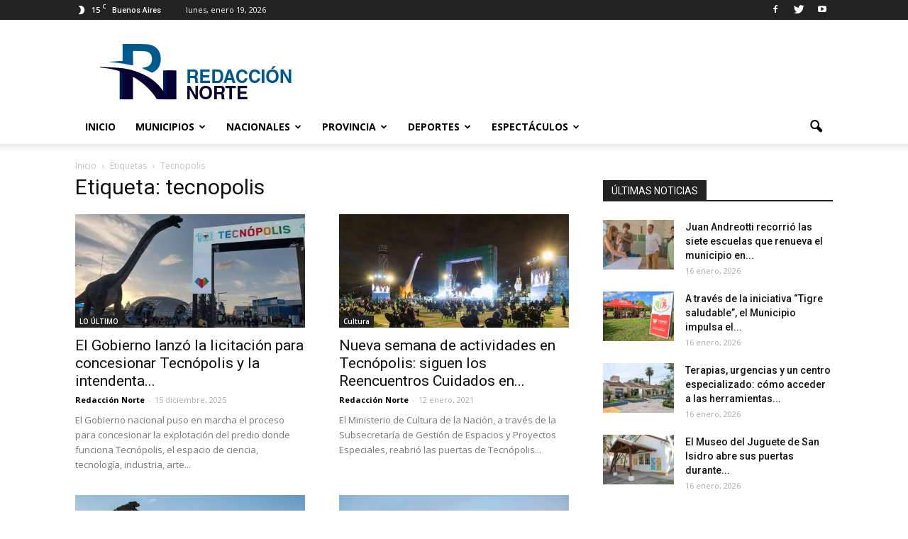

--- FILE ---
content_type: text/html; charset=UTF-8
request_url: https://www.redaccionnorte.com.ar/tag/tecnopolis/
body_size: 23852
content:
<!doctype html>
<!--[if IE 8]>    <html class="ie8" lang="en"> <![endif]-->
<!--[if IE 9]>    <html class="ie9" lang="en"> <![endif]-->
<html class="no-js" lang="en">
<head><style>img.lazy{min-height:1px}</style><link href="https://www.redaccionnorte.com.ar/wp-content/plugins/w3-total-cache/pub/js/lazyload.min.js" as="script">	
	
    <title>tecnopolis - Portal de Noticias de la Zona Norte</title>
	<meta name="google-site-verification" content="qESa6UieBFDmIrIt-I5p3B1khUfmB0vDb9tRJf31A6E" />
	<meta charset="UTF-8" />
    <meta name="viewport" content="width=device-width, initial-scale=1.0">
    <link rel="pingback" href="https://www.redaccionnorte.com.ar/xmlrpc.php" />
    
		<!-- All in One SEO 4.9.1.1 - aioseo.com -->
	<meta name="robots" content="max-image-preview:large" />
	<link rel="canonical" href="https://www.redaccionnorte.com.ar/tag/tecnopolis/" />
	<meta name="generator" content="All in One SEO (AIOSEO) 4.9.1.1" />
		<script type="application/ld+json" class="aioseo-schema">
			{"@context":"https:\/\/schema.org","@graph":[{"@type":"BreadcrumbList","@id":"https:\/\/www.redaccionnorte.com.ar\/tag\/tecnopolis\/#breadcrumblist","itemListElement":[{"@type":"ListItem","@id":"https:\/\/www.redaccionnorte.com.ar#listItem","position":1,"name":"Home","item":"https:\/\/www.redaccionnorte.com.ar","nextItem":{"@type":"ListItem","@id":"https:\/\/www.redaccionnorte.com.ar\/tag\/tecnopolis\/#listItem","name":"tecnopolis"}},{"@type":"ListItem","@id":"https:\/\/www.redaccionnorte.com.ar\/tag\/tecnopolis\/#listItem","position":2,"name":"tecnopolis","previousItem":{"@type":"ListItem","@id":"https:\/\/www.redaccionnorte.com.ar#listItem","name":"Home"}}]},{"@type":"CollectionPage","@id":"https:\/\/www.redaccionnorte.com.ar\/tag\/tecnopolis\/#collectionpage","url":"https:\/\/www.redaccionnorte.com.ar\/tag\/tecnopolis\/","name":"tecnopolis - Portal de Noticias de la Zona Norte","inLanguage":"es-AR","isPartOf":{"@id":"https:\/\/www.redaccionnorte.com.ar\/#website"},"breadcrumb":{"@id":"https:\/\/www.redaccionnorte.com.ar\/tag\/tecnopolis\/#breadcrumblist"}},{"@type":"Organization","@id":"https:\/\/www.redaccionnorte.com.ar\/#organization","name":"Portal de Noticias de la Zona Norte","description":"Todas las noticias de los municipios de la zona norte y oeste de la provincia de Buenos Aires.","url":"https:\/\/www.redaccionnorte.com.ar\/"},{"@type":"WebSite","@id":"https:\/\/www.redaccionnorte.com.ar\/#website","url":"https:\/\/www.redaccionnorte.com.ar\/","name":"Portal de Noticias de la Zona Norte","description":"Todas las noticias de los municipios de la zona norte y oeste de la provincia de Buenos Aires.","inLanguage":"es-AR","publisher":{"@id":"https:\/\/www.redaccionnorte.com.ar\/#organization"}}]}
		</script>
		<!-- All in One SEO -->

<link rel="icon" type="image/png" href="https://www.redaccionnorte.com.ar/wp-content/uploads/2017/08/favicon.png">
<!-- Open Graph Meta Tags generated by Blog2Social 872 - https://www.blog2social.com -->
<meta property="og:title" content="Portal de Noticias de la Zona Norte"/>
<meta property="og:description" content="Todas las noticias de los municipios de la zona norte y oeste de la provincia de Buenos Aires."/>
<meta property="og:url" content="/tag/tecnopolis/"/>
<meta property="og:image" content="https://www.redaccionnorte.com.ar/wp-content/uploads/2025/12/nota-4-2.webp"/>
<meta property="og:image:width" content="1068" />
<meta property="og:image:height" content="561" />
<meta property="og:image:type" content="image/webp" />
<meta property="og:type" content="article"/>
<meta property="og:article:published_time" content="2025-12-15 17:07:45"/>
<meta property="og:article:modified_time" content="2025-12-15 17:07:45"/>
<meta property="og:article:tag" content="gobierno"/>
<meta property="og:article:tag" content="licitacion"/>
<meta property="og:article:tag" content="tecnopolis"/>
<!-- Open Graph Meta Tags generated by Blog2Social 872 - https://www.blog2social.com -->

<!-- Twitter Card generated by Blog2Social 872 - https://www.blog2social.com -->
<meta name="twitter:card" content="summary">
<meta name="twitter:title" content="Portal de Noticias de la Zona Norte"/>
<meta name="twitter:description" content="Todas las noticias de los municipios de la zona norte y oeste de la provincia de Buenos Aires."/>
<meta name="twitter:image" content="https://www.redaccionnorte.com.ar/wp-content/uploads/2025/12/nota-4-2.webp"/>
<!-- Twitter Card generated by Blog2Social 872 - https://www.blog2social.com -->
<link rel='dns-prefetch' href='//fonts.googleapis.com' />
<link rel="alternate" type="application/rss+xml" title="Portal de Noticias de la Zona Norte &raquo; Feed" href="https://www.redaccionnorte.com.ar/feed/" />
<link rel="alternate" type="application/rss+xml" title="Portal de Noticias de la Zona Norte &raquo; RSS de los comentarios" href="https://www.redaccionnorte.com.ar/comments/feed/" />
<link rel="alternate" type="application/rss+xml" title="Portal de Noticias de la Zona Norte &raquo; tecnopolis RSS de la etiqueta" href="https://www.redaccionnorte.com.ar/tag/tecnopolis/feed/" />
<style id='wp-img-auto-sizes-contain-inline-css' type='text/css'>
img:is([sizes=auto i],[sizes^="auto," i]){contain-intrinsic-size:3000px 1500px}
/*# sourceURL=wp-img-auto-sizes-contain-inline-css */
</style>
<style id='wp-emoji-styles-inline-css' type='text/css'>

	img.wp-smiley, img.emoji {
		display: inline !important;
		border: none !important;
		box-shadow: none !important;
		height: 1em !important;
		width: 1em !important;
		margin: 0 0.07em !important;
		vertical-align: -0.1em !important;
		background: none !important;
		padding: 0 !important;
	}
/*# sourceURL=wp-emoji-styles-inline-css */
</style>
<style id='wp-block-library-inline-css' type='text/css'>
:root{--wp-block-synced-color:#7a00df;--wp-block-synced-color--rgb:122,0,223;--wp-bound-block-color:var(--wp-block-synced-color);--wp-editor-canvas-background:#ddd;--wp-admin-theme-color:#007cba;--wp-admin-theme-color--rgb:0,124,186;--wp-admin-theme-color-darker-10:#006ba1;--wp-admin-theme-color-darker-10--rgb:0,107,160.5;--wp-admin-theme-color-darker-20:#005a87;--wp-admin-theme-color-darker-20--rgb:0,90,135;--wp-admin-border-width-focus:2px}@media (min-resolution:192dpi){:root{--wp-admin-border-width-focus:1.5px}}.wp-element-button{cursor:pointer}:root .has-very-light-gray-background-color{background-color:#eee}:root .has-very-dark-gray-background-color{background-color:#313131}:root .has-very-light-gray-color{color:#eee}:root .has-very-dark-gray-color{color:#313131}:root .has-vivid-green-cyan-to-vivid-cyan-blue-gradient-background{background:linear-gradient(135deg,#00d084,#0693e3)}:root .has-purple-crush-gradient-background{background:linear-gradient(135deg,#34e2e4,#4721fb 50%,#ab1dfe)}:root .has-hazy-dawn-gradient-background{background:linear-gradient(135deg,#faaca8,#dad0ec)}:root .has-subdued-olive-gradient-background{background:linear-gradient(135deg,#fafae1,#67a671)}:root .has-atomic-cream-gradient-background{background:linear-gradient(135deg,#fdd79a,#004a59)}:root .has-nightshade-gradient-background{background:linear-gradient(135deg,#330968,#31cdcf)}:root .has-midnight-gradient-background{background:linear-gradient(135deg,#020381,#2874fc)}:root{--wp--preset--font-size--normal:16px;--wp--preset--font-size--huge:42px}.has-regular-font-size{font-size:1em}.has-larger-font-size{font-size:2.625em}.has-normal-font-size{font-size:var(--wp--preset--font-size--normal)}.has-huge-font-size{font-size:var(--wp--preset--font-size--huge)}.has-text-align-center{text-align:center}.has-text-align-left{text-align:left}.has-text-align-right{text-align:right}.has-fit-text{white-space:nowrap!important}#end-resizable-editor-section{display:none}.aligncenter{clear:both}.items-justified-left{justify-content:flex-start}.items-justified-center{justify-content:center}.items-justified-right{justify-content:flex-end}.items-justified-space-between{justify-content:space-between}.screen-reader-text{border:0;clip-path:inset(50%);height:1px;margin:-1px;overflow:hidden;padding:0;position:absolute;width:1px;word-wrap:normal!important}.screen-reader-text:focus{background-color:#ddd;clip-path:none;color:#444;display:block;font-size:1em;height:auto;left:5px;line-height:normal;padding:15px 23px 14px;text-decoration:none;top:5px;width:auto;z-index:100000}html :where(.has-border-color){border-style:solid}html :where([style*=border-top-color]){border-top-style:solid}html :where([style*=border-right-color]){border-right-style:solid}html :where([style*=border-bottom-color]){border-bottom-style:solid}html :where([style*=border-left-color]){border-left-style:solid}html :where([style*=border-width]){border-style:solid}html :where([style*=border-top-width]){border-top-style:solid}html :where([style*=border-right-width]){border-right-style:solid}html :where([style*=border-bottom-width]){border-bottom-style:solid}html :where([style*=border-left-width]){border-left-style:solid}html :where(img[class*=wp-image-]){height:auto;max-width:100%}:where(figure){margin:0 0 1em}html :where(.is-position-sticky){--wp-admin--admin-bar--position-offset:var(--wp-admin--admin-bar--height,0px)}@media screen and (max-width:600px){html :where(.is-position-sticky){--wp-admin--admin-bar--position-offset:0px}}

/*# sourceURL=wp-block-library-inline-css */
</style><style id='global-styles-inline-css' type='text/css'>
:root{--wp--preset--aspect-ratio--square: 1;--wp--preset--aspect-ratio--4-3: 4/3;--wp--preset--aspect-ratio--3-4: 3/4;--wp--preset--aspect-ratio--3-2: 3/2;--wp--preset--aspect-ratio--2-3: 2/3;--wp--preset--aspect-ratio--16-9: 16/9;--wp--preset--aspect-ratio--9-16: 9/16;--wp--preset--color--black: #000000;--wp--preset--color--cyan-bluish-gray: #abb8c3;--wp--preset--color--white: #ffffff;--wp--preset--color--pale-pink: #f78da7;--wp--preset--color--vivid-red: #cf2e2e;--wp--preset--color--luminous-vivid-orange: #ff6900;--wp--preset--color--luminous-vivid-amber: #fcb900;--wp--preset--color--light-green-cyan: #7bdcb5;--wp--preset--color--vivid-green-cyan: #00d084;--wp--preset--color--pale-cyan-blue: #8ed1fc;--wp--preset--color--vivid-cyan-blue: #0693e3;--wp--preset--color--vivid-purple: #9b51e0;--wp--preset--gradient--vivid-cyan-blue-to-vivid-purple: linear-gradient(135deg,rgb(6,147,227) 0%,rgb(155,81,224) 100%);--wp--preset--gradient--light-green-cyan-to-vivid-green-cyan: linear-gradient(135deg,rgb(122,220,180) 0%,rgb(0,208,130) 100%);--wp--preset--gradient--luminous-vivid-amber-to-luminous-vivid-orange: linear-gradient(135deg,rgb(252,185,0) 0%,rgb(255,105,0) 100%);--wp--preset--gradient--luminous-vivid-orange-to-vivid-red: linear-gradient(135deg,rgb(255,105,0) 0%,rgb(207,46,46) 100%);--wp--preset--gradient--very-light-gray-to-cyan-bluish-gray: linear-gradient(135deg,rgb(238,238,238) 0%,rgb(169,184,195) 100%);--wp--preset--gradient--cool-to-warm-spectrum: linear-gradient(135deg,rgb(74,234,220) 0%,rgb(151,120,209) 20%,rgb(207,42,186) 40%,rgb(238,44,130) 60%,rgb(251,105,98) 80%,rgb(254,248,76) 100%);--wp--preset--gradient--blush-light-purple: linear-gradient(135deg,rgb(255,206,236) 0%,rgb(152,150,240) 100%);--wp--preset--gradient--blush-bordeaux: linear-gradient(135deg,rgb(254,205,165) 0%,rgb(254,45,45) 50%,rgb(107,0,62) 100%);--wp--preset--gradient--luminous-dusk: linear-gradient(135deg,rgb(255,203,112) 0%,rgb(199,81,192) 50%,rgb(65,88,208) 100%);--wp--preset--gradient--pale-ocean: linear-gradient(135deg,rgb(255,245,203) 0%,rgb(182,227,212) 50%,rgb(51,167,181) 100%);--wp--preset--gradient--electric-grass: linear-gradient(135deg,rgb(202,248,128) 0%,rgb(113,206,126) 100%);--wp--preset--gradient--midnight: linear-gradient(135deg,rgb(2,3,129) 0%,rgb(40,116,252) 100%);--wp--preset--font-size--small: 13px;--wp--preset--font-size--medium: 20px;--wp--preset--font-size--large: 36px;--wp--preset--font-size--x-large: 42px;--wp--preset--spacing--20: 0.44rem;--wp--preset--spacing--30: 0.67rem;--wp--preset--spacing--40: 1rem;--wp--preset--spacing--50: 1.5rem;--wp--preset--spacing--60: 2.25rem;--wp--preset--spacing--70: 3.38rem;--wp--preset--spacing--80: 5.06rem;--wp--preset--shadow--natural: 6px 6px 9px rgba(0, 0, 0, 0.2);--wp--preset--shadow--deep: 12px 12px 50px rgba(0, 0, 0, 0.4);--wp--preset--shadow--sharp: 6px 6px 0px rgba(0, 0, 0, 0.2);--wp--preset--shadow--outlined: 6px 6px 0px -3px rgb(255, 255, 255), 6px 6px rgb(0, 0, 0);--wp--preset--shadow--crisp: 6px 6px 0px rgb(0, 0, 0);}:where(.is-layout-flex){gap: 0.5em;}:where(.is-layout-grid){gap: 0.5em;}body .is-layout-flex{display: flex;}.is-layout-flex{flex-wrap: wrap;align-items: center;}.is-layout-flex > :is(*, div){margin: 0;}body .is-layout-grid{display: grid;}.is-layout-grid > :is(*, div){margin: 0;}:where(.wp-block-columns.is-layout-flex){gap: 2em;}:where(.wp-block-columns.is-layout-grid){gap: 2em;}:where(.wp-block-post-template.is-layout-flex){gap: 1.25em;}:where(.wp-block-post-template.is-layout-grid){gap: 1.25em;}.has-black-color{color: var(--wp--preset--color--black) !important;}.has-cyan-bluish-gray-color{color: var(--wp--preset--color--cyan-bluish-gray) !important;}.has-white-color{color: var(--wp--preset--color--white) !important;}.has-pale-pink-color{color: var(--wp--preset--color--pale-pink) !important;}.has-vivid-red-color{color: var(--wp--preset--color--vivid-red) !important;}.has-luminous-vivid-orange-color{color: var(--wp--preset--color--luminous-vivid-orange) !important;}.has-luminous-vivid-amber-color{color: var(--wp--preset--color--luminous-vivid-amber) !important;}.has-light-green-cyan-color{color: var(--wp--preset--color--light-green-cyan) !important;}.has-vivid-green-cyan-color{color: var(--wp--preset--color--vivid-green-cyan) !important;}.has-pale-cyan-blue-color{color: var(--wp--preset--color--pale-cyan-blue) !important;}.has-vivid-cyan-blue-color{color: var(--wp--preset--color--vivid-cyan-blue) !important;}.has-vivid-purple-color{color: var(--wp--preset--color--vivid-purple) !important;}.has-black-background-color{background-color: var(--wp--preset--color--black) !important;}.has-cyan-bluish-gray-background-color{background-color: var(--wp--preset--color--cyan-bluish-gray) !important;}.has-white-background-color{background-color: var(--wp--preset--color--white) !important;}.has-pale-pink-background-color{background-color: var(--wp--preset--color--pale-pink) !important;}.has-vivid-red-background-color{background-color: var(--wp--preset--color--vivid-red) !important;}.has-luminous-vivid-orange-background-color{background-color: var(--wp--preset--color--luminous-vivid-orange) !important;}.has-luminous-vivid-amber-background-color{background-color: var(--wp--preset--color--luminous-vivid-amber) !important;}.has-light-green-cyan-background-color{background-color: var(--wp--preset--color--light-green-cyan) !important;}.has-vivid-green-cyan-background-color{background-color: var(--wp--preset--color--vivid-green-cyan) !important;}.has-pale-cyan-blue-background-color{background-color: var(--wp--preset--color--pale-cyan-blue) !important;}.has-vivid-cyan-blue-background-color{background-color: var(--wp--preset--color--vivid-cyan-blue) !important;}.has-vivid-purple-background-color{background-color: var(--wp--preset--color--vivid-purple) !important;}.has-black-border-color{border-color: var(--wp--preset--color--black) !important;}.has-cyan-bluish-gray-border-color{border-color: var(--wp--preset--color--cyan-bluish-gray) !important;}.has-white-border-color{border-color: var(--wp--preset--color--white) !important;}.has-pale-pink-border-color{border-color: var(--wp--preset--color--pale-pink) !important;}.has-vivid-red-border-color{border-color: var(--wp--preset--color--vivid-red) !important;}.has-luminous-vivid-orange-border-color{border-color: var(--wp--preset--color--luminous-vivid-orange) !important;}.has-luminous-vivid-amber-border-color{border-color: var(--wp--preset--color--luminous-vivid-amber) !important;}.has-light-green-cyan-border-color{border-color: var(--wp--preset--color--light-green-cyan) !important;}.has-vivid-green-cyan-border-color{border-color: var(--wp--preset--color--vivid-green-cyan) !important;}.has-pale-cyan-blue-border-color{border-color: var(--wp--preset--color--pale-cyan-blue) !important;}.has-vivid-cyan-blue-border-color{border-color: var(--wp--preset--color--vivid-cyan-blue) !important;}.has-vivid-purple-border-color{border-color: var(--wp--preset--color--vivid-purple) !important;}.has-vivid-cyan-blue-to-vivid-purple-gradient-background{background: var(--wp--preset--gradient--vivid-cyan-blue-to-vivid-purple) !important;}.has-light-green-cyan-to-vivid-green-cyan-gradient-background{background: var(--wp--preset--gradient--light-green-cyan-to-vivid-green-cyan) !important;}.has-luminous-vivid-amber-to-luminous-vivid-orange-gradient-background{background: var(--wp--preset--gradient--luminous-vivid-amber-to-luminous-vivid-orange) !important;}.has-luminous-vivid-orange-to-vivid-red-gradient-background{background: var(--wp--preset--gradient--luminous-vivid-orange-to-vivid-red) !important;}.has-very-light-gray-to-cyan-bluish-gray-gradient-background{background: var(--wp--preset--gradient--very-light-gray-to-cyan-bluish-gray) !important;}.has-cool-to-warm-spectrum-gradient-background{background: var(--wp--preset--gradient--cool-to-warm-spectrum) !important;}.has-blush-light-purple-gradient-background{background: var(--wp--preset--gradient--blush-light-purple) !important;}.has-blush-bordeaux-gradient-background{background: var(--wp--preset--gradient--blush-bordeaux) !important;}.has-luminous-dusk-gradient-background{background: var(--wp--preset--gradient--luminous-dusk) !important;}.has-pale-ocean-gradient-background{background: var(--wp--preset--gradient--pale-ocean) !important;}.has-electric-grass-gradient-background{background: var(--wp--preset--gradient--electric-grass) !important;}.has-midnight-gradient-background{background: var(--wp--preset--gradient--midnight) !important;}.has-small-font-size{font-size: var(--wp--preset--font-size--small) !important;}.has-medium-font-size{font-size: var(--wp--preset--font-size--medium) !important;}.has-large-font-size{font-size: var(--wp--preset--font-size--large) !important;}.has-x-large-font-size{font-size: var(--wp--preset--font-size--x-large) !important;}
/*# sourceURL=global-styles-inline-css */
</style>

<style id='classic-theme-styles-inline-css' type='text/css'>
/*! This file is auto-generated */
.wp-block-button__link{color:#fff;background-color:#32373c;border-radius:9999px;box-shadow:none;text-decoration:none;padding:calc(.667em + 2px) calc(1.333em + 2px);font-size:1.125em}.wp-block-file__button{background:#32373c;color:#fff;text-decoration:none}
/*# sourceURL=/wp-includes/css/classic-themes.min.css */
</style>
<link rel='stylesheet' id='page-visit-counter-pro-css' href='https://www.redaccionnorte.com.ar/wp-content/plugins/page-visit-counter/public/css/page-visit-counter-public.css?ver=6.0.3' type='text/css' media='all' />
<link rel='stylesheet' id='google_font_open_sans-css' href='https://fonts.googleapis.com/css?display=swap&family=Open+Sans%3A300italic%2C400italic%2C600italic%2C400%2C600%2C700&#038;ver=6.9' type='text/css' media='all' />
<link rel='stylesheet' id='google_font_roboto-css' href='https://fonts.googleapis.com/css?display=swap&family=Roboto%3A500%2C400italic%2C700%2C900%2C500italic%2C400%2C300&#038;ver=6.9' type='text/css' media='all' />
<link rel='stylesheet' id='js_composer_front-css' href='https://www.redaccionnorte.com.ar/wp-content/plugins/js_composer/assets/css/js_composer.min.css?ver=5.0.1' type='text/css' media='all' />
<link rel='stylesheet' id='td-theme-css' href='https://www.redaccionnorte.com.ar/wp-content/themes/Newspaper/style.css?ver=7.6' type='text/css' media='all' />
<script type="text/javascript" src="https://www.redaccionnorte.com.ar/wp-includes/js/jquery/jquery.min.js?ver=3.7.1" id="jquery-core-js"></script>
<script type="text/javascript" src="https://www.redaccionnorte.com.ar/wp-includes/js/jquery/jquery-migrate.min.js?ver=3.4.1" id="jquery-migrate-js"></script>
<script type="text/javascript" src="https://www.redaccionnorte.com.ar/wp-content/plugins/page-visit-counter/public/js/page-visit-counter-public.js?ver=6.0.3" id="page-visit-counter-pro-js"></script>
<link rel="https://api.w.org/" href="https://www.redaccionnorte.com.ar/wp-json/" /><link rel="alternate" title="JSON" type="application/json" href="https://www.redaccionnorte.com.ar/wp-json/wp/v2/tags/892" /><link rel="EditURI" type="application/rsd+xml" title="RSD" href="https://www.redaccionnorte.com.ar/xmlrpc.php?rsd" />
<meta name="generator" content="WordPress 6.9" />

		<!-- GA Google Analytics @ https://m0n.co/ga -->
		<script>
			(function(i,s,o,g,r,a,m){i['GoogleAnalyticsObject']=r;i[r]=i[r]||function(){
			(i[r].q=i[r].q||[]).push(arguments)},i[r].l=1*new Date();a=s.createElement(o),
			m=s.getElementsByTagName(o)[0];a.async=1;a.src=g;m.parentNode.insertBefore(a,m)
			})(window,document,'script','https://www.google-analytics.com/analytics.js','ga');
			ga('create', 'UA-162203761-1', 'auto');
			ga('set', 'forceSSL', true);
			ga('send', 'pageview');
		</script>

	<!--[if lt IE 9]><script src="https://html5shim.googlecode.com/svn/trunk/html5.js"></script><![endif]-->
    <meta name="generator" content="Powered by Visual Composer - drag and drop page builder for WordPress."/>
<!--[if lte IE 9]><link rel="stylesheet" type="text/css" href="https://www.redaccionnorte.com.ar/wp-content/plugins/js_composer/assets/css/vc_lte_ie9.min.css" media="screen"><![endif]-->
<!-- JS generated by theme -->

<script>
    
    

	    var tdBlocksArray = []; //here we store all the items for the current page

	    //td_block class - each ajax block uses a object of this class for requests
	    function tdBlock() {
		    this.id = '';
		    this.block_type = 1; //block type id (1-234 etc)
		    this.atts = '';
		    this.td_column_number = '';
		    this.td_current_page = 1; //
		    this.post_count = 0; //from wp
		    this.found_posts = 0; //from wp
		    this.max_num_pages = 0; //from wp
		    this.td_filter_value = ''; //current live filter value
		    this.is_ajax_running = false;
		    this.td_user_action = ''; // load more or infinite loader (used by the animation)
		    this.header_color = '';
		    this.ajax_pagination_infinite_stop = ''; //show load more at page x
	    }


        // td_js_generator - mini detector
        (function(){
            var htmlTag = document.getElementsByTagName("html")[0];

            if ( navigator.userAgent.indexOf("MSIE 10.0") > -1 ) {
                htmlTag.className += ' ie10';
            }

            if ( !!navigator.userAgent.match(/Trident.*rv\:11\./) ) {
                htmlTag.className += ' ie11';
            }

            if ( /(iPad|iPhone|iPod)/g.test(navigator.userAgent) ) {
                htmlTag.className += ' td-md-is-ios';
            }

            var user_agent = navigator.userAgent.toLowerCase();
            if ( user_agent.indexOf("android") > -1 ) {
                htmlTag.className += ' td-md-is-android';
            }

            if ( -1 !== navigator.userAgent.indexOf('Mac OS X')  ) {
                htmlTag.className += ' td-md-is-os-x';
            }

            if ( /chrom(e|ium)/.test(navigator.userAgent.toLowerCase()) ) {
               htmlTag.className += ' td-md-is-chrome';
            }

            if ( -1 !== navigator.userAgent.indexOf('Firefox') ) {
                htmlTag.className += ' td-md-is-firefox';
            }

            if ( -1 !== navigator.userAgent.indexOf('Safari') && -1 === navigator.userAgent.indexOf('Chrome') ) {
                htmlTag.className += ' td-md-is-safari';
            }

            if( -1 !== navigator.userAgent.indexOf('IEMobile') ){
                htmlTag.className += ' td-md-is-iemobile';
            }

        })();




        var tdLocalCache = {};

        ( function () {
            "use strict";

            tdLocalCache = {
                data: {},
                remove: function (resource_id) {
                    delete tdLocalCache.data[resource_id];
                },
                exist: function (resource_id) {
                    return tdLocalCache.data.hasOwnProperty(resource_id) && tdLocalCache.data[resource_id] !== null;
                },
                get: function (resource_id) {
                    return tdLocalCache.data[resource_id];
                },
                set: function (resource_id, cachedData) {
                    tdLocalCache.remove(resource_id);
                    tdLocalCache.data[resource_id] = cachedData;
                }
            };
        })();

    
    
var tds_login_sing_in_widget="show";
var td_viewport_interval_list=[{"limitBottom":767,"sidebarWidth":228},{"limitBottom":1018,"sidebarWidth":300},{"limitBottom":1140,"sidebarWidth":324}];
var td_animation_stack_effect="type0";
var tds_animation_stack=true;
var td_animation_stack_specific_selectors=".entry-thumb, img";
var td_animation_stack_general_selectors=".td-animation-stack img, .post img";
var td_ajax_url="https:\/\/www.redaccionnorte.com.ar\/wp-admin\/admin-ajax.php?td_theme_name=Newspaper&v=7.6";
var td_get_template_directory_uri="https:\/\/www.redaccionnorte.com.ar\/wp-content\/themes\/Newspaper";
var tds_snap_menu="smart_snap_always";
var tds_logo_on_sticky="show_header_logo";
var tds_header_style="";
var td_please_wait="Por favor espera...";
var td_email_user_pass_incorrect="Usuario o contrase\u00f1a incorrecta!";
var td_email_user_incorrect="Correo electr\u00f3nico o nombre de usuario incorrecto!";
var td_email_incorrect="Correo electr\u00f3nico incorrecto!";
var tds_more_articles_on_post_enable="show";
var tds_more_articles_on_post_time_to_wait="";
var tds_more_articles_on_post_pages_distance_from_top=0;
var tds_theme_color_site_wide="#4db2ec";
var tds_smart_sidebar="enabled";
var tdThemeName="Newspaper";
var td_magnific_popup_translation_tPrev="Anterior (tecla de flecha izquierda)";
var td_magnific_popup_translation_tNext="Siguiente (tecla de flecha derecha)";
var td_magnific_popup_translation_tCounter="%curr% de %total%";
var td_magnific_popup_translation_ajax_tError="El contenido de %url% no pudo cargarse.";
var td_magnific_popup_translation_image_tError="La imagen #%curr% no pudo cargarse.";
var td_ad_background_click_link="";
var td_ad_background_click_target="";
</script>


<!-- Header style compiled by theme -->

<style>
    
.block-title > span,
    .block-title > span > a,
    .block-title > a,
    .block-title > label,
    .widgettitle,
    .widgettitle:after,
    .td-trending-now-title,
    .td-trending-now-wrapper:hover .td-trending-now-title,
    .wpb_tabs li.ui-tabs-active a,
    .wpb_tabs li:hover a,
    .vc_tta-container .vc_tta-color-grey.vc_tta-tabs-position-top.vc_tta-style-classic .vc_tta-tabs-container .vc_tta-tab.vc_active > a,
    .vc_tta-container .vc_tta-color-grey.vc_tta-tabs-position-top.vc_tta-style-classic .vc_tta-tabs-container .vc_tta-tab:hover > a,
    .td-related-title .td-cur-simple-item,
    .woocommerce .product .products h2,
    .td-subcat-filter .td-subcat-dropdown:hover .td-subcat-more,
    .td-weather-information:before,
    .td-weather-week:before,
    .td_block_exchange .td-exchange-header:before {
        background-color: #222222;
    }

    .woocommerce div.product .woocommerce-tabs ul.tabs li.active {
    	background-color: #222222 !important;
    }

    .block-title,
    .td-related-title,
    .wpb_tabs .wpb_tabs_nav,
    .vc_tta-container .vc_tta-color-grey.vc_tta-tabs-position-top.vc_tta-style-classic .vc_tta-tabs-container,
    .woocommerce div.product .woocommerce-tabs ul.tabs:before {
        border-color: #222222;
    }
</style>

<!-- Global site tag (gtag.js) - Google Analytics -->
<script async src="https://www.googletagmanager.com/gtag/js?id=UA-109154460-1"></script>
<script>
  window.dataLayer = window.dataLayer || [];
  function gtag(){dataLayer.push(arguments);}
  gtag('js', new Date());

  gtag('config', 'UA-109154460-1');
</script>
		<style type="text/css" id="wp-custom-css">
			.td-post-views,
.top-header-menu,
.menu-td-demo-footer-menu-container,
.td-post-comments,
.td-more-articles-box.td-front-end-display-block,
.td-module-comments,
.author-box-wrap,
.menu-top-container{display:none !important}

/*
.td-trending-style2{padding-top: 6px !important;}

.td-next-prev-wrap a,
.td-next-prev-wrap a{ padding-top:9px}


.td-social-style-2 .td-icon-font{padding-top: 13px;} 

*/

.td-footer-bottom-full .td-container:before{ height:0px}

.td-footer-wrapper{    padding-top: 5px;}		</style>
		<noscript><style type="text/css"> .wpb_animate_when_almost_visible { opacity: 1; }</style></noscript>    <script data-ad-client="ca-pub-4703111253681729" async src="https://pagead2.googlesyndication.com/pagead/js/adsbygoogle.js"></script>
<link rel='stylesheet' id='awl-ms-slider-pro-min-css-css' href='https://www.redaccionnorte.com.ar/wp-content/plugins/media-slider/css/awl-ms-slider-pro.min.css?ver=6.9' type='text/css' media='all' />
<link rel='stylesheet' id='awl-ms-bootstrap-css-css' href='https://www.redaccionnorte.com.ar/wp-content/plugins/media-slider/css/bootstrap.css?ver=6.9' type='text/css' media='all' />
</head>

<body class="archive tag tag-tecnopolis tag-892 wp-theme-Newspaper wpb-js-composer js-comp-ver-5.0.1 vc_responsive td-animation-stack-type0 td-full-layout" itemscope="itemscope" itemtype="https://schema.org/WebPage">

        <div class="td-scroll-up"><i class="td-icon-menu-up"></i></div>
    
    <div class="td-menu-background"></div>
<div id="td-mobile-nav">
    <div class="td-mobile-container">
        <!-- mobile menu top section -->
        <div class="td-menu-socials-wrap">
            <!-- socials -->
            <div class="td-menu-socials">
                
        <span class="td-social-icon-wrap">
            <a target="_blank" href="https://www.facebook.com/redaccion.norte.1/" title="Facebook">
                <i class="td-icon-font td-icon-facebook"></i>
            </a>
        </span>
        <span class="td-social-icon-wrap">
            <a target="_blank" href="https://www.twitter.com/redaccionnorte" title="Twitter">
                <i class="td-icon-font td-icon-twitter"></i>
            </a>
        </span>
        <span class="td-social-icon-wrap">
            <a target="_blank" href="https://www.youtube.com/channel/UCb7dnP0sEoEBbHPOTzdczdQ?view_as=subscriber" title="Youtube">
                <i class="td-icon-font td-icon-youtube"></i>
            </a>
        </span>            </div>
            <!-- close button -->
            <div class="td-mobile-close">
                <a href="#"><i class="td-icon-close-mobile"></i></a>
            </div>
        </div>

        <!-- login section -->
                    <div class="td-menu-login-section">
                
    <div class="td-guest-wrap">
        <div class="td-menu-avatar"><div class="td-avatar-container"><img alt='' src="data:image/svg+xml,%3Csvg%20xmlns='http://www.w3.org/2000/svg'%20viewBox='0%200%2080%2080'%3E%3C/svg%3E" data-src='https://secure.gravatar.com/avatar/?s=80&#038;d=mm&#038;r=g' data-srcset='https://secure.gravatar.com/avatar/?s=160&#038;d=mm&#038;r=g 2x' class='avatar avatar-80 photo avatar-default lazy' height='80' width='80' decoding='async'/></div></div>
        <div class="td-menu-login"><a id="login-link-mob">Sign in</a></div>
    </div>
            </div>
        
        <!-- menu section -->
        <div class="td-mobile-content">
            <div class="menu-td-demo-header-menu-container"><ul id="menu-td-demo-header-menu" class="td-mobile-main-menu"><li id="menu-item-7542" class="menu-item menu-item-type-custom menu-item-object-custom menu-item-home menu-item-first menu-item-7542"><a href="https://www.redaccionnorte.com.ar">Inicio</a></li>
<li id="menu-item-371" class="menu-item menu-item-type-custom menu-item-object-custom menu-item-has-children menu-item-371"><a href="#">Municipios<i class="td-icon-menu-right td-element-after"></i></a>
<ul class="sub-menu">
	<li id="menu-item-0" class="menu-item-0"><a href="https://www.redaccionnorte.com.ar/category/municipios/3defebrero/">3 de Febrero</a></li>
	<li class="menu-item-0"><a href="https://www.redaccionnorte.com.ar/category/municipios/caba/">CABA</a></li>
	<li class="menu-item-0"><a href="https://www.redaccionnorte.com.ar/category/municipios/escobar/">Escobar</a></li>
	<li class="menu-item-0"><a href="https://www.redaccionnorte.com.ar/category/municipios/gral-rodriguez/">Gral Rodriguez</a></li>
	<li class="menu-item-0"><a href="https://www.redaccionnorte.com.ar/category/municipios/lujan/">Luján</a></li>
	<li class="menu-item-0"><a href="https://www.redaccionnorte.com.ar/category/municipios/malvinasargentinas/">Malvinas Argentinas</a></li>
	<li class="menu-item-0"><a href="https://www.redaccionnorte.com.ar/category/municipios/merlo/">Merlo</a></li>
	<li class="menu-item-0"><a href="https://www.redaccionnorte.com.ar/category/municipios/moreno/">Moreno</a></li>
	<li class="menu-item-0"><a href="https://www.redaccionnorte.com.ar/category/municipios/moron/">Morón</a></li>
	<li class="menu-item-0"><a href="https://www.redaccionnorte.com.ar/category/municipios/pilar/">Pilar</a></li>
	<li class="menu-item-0"><a href="https://www.redaccionnorte.com.ar/category/municipios/sanfernando/">San Fernando</a></li>
	<li class="menu-item-0"><a href="https://www.redaccionnorte.com.ar/category/municipios/sanisidro/">San Isidro</a></li>
	<li class="menu-item-0"><a href="https://www.redaccionnorte.com.ar/category/municipios/sanmartin/">San Martín</a></li>
	<li class="menu-item-0"><a href="https://www.redaccionnorte.com.ar/category/municipios/sanmiguel/">San Miguel</a></li>
	<li class="menu-item-0"><a href="https://www.redaccionnorte.com.ar/category/municipios/tigre/">Tigre</a></li>
	<li class="menu-item-0"><a href="https://www.redaccionnorte.com.ar/category/municipios/vicentelopez/">Vicente lópez</a></li>
</ul>
</li>
<li id="menu-item-373" class="menu-item menu-item-type-custom menu-item-object-custom menu-item-has-children menu-item-373"><a href="#">Nacionales<i class="td-icon-menu-right td-element-after"></i></a>
<ul class="sub-menu">
	<li class="menu-item-0"><a href="https://www.redaccionnorte.com.ar/category/nacionales/cultura/">Cultura</a></li>
	<li class="menu-item-0"><a href="https://www.redaccionnorte.com.ar/category/nacionales/gremiales/">Gremiales</a></li>
	<li class="menu-item-0"><a href="https://www.redaccionnorte.com.ar/category/nacionales/politica/">Política</a></li>
	<li class="menu-item-0"><a href="https://www.redaccionnorte.com.ar/category/nacionales/social/">Social</a></li>
	<li class="menu-item-0"><a href="https://www.redaccionnorte.com.ar/category/nacionales/sociedad/">Sociedad</a></li>
</ul>
</li>
<li id="menu-item-583" class="menu-item menu-item-type-taxonomy menu-item-object-category menu-item-583"><a href="https://www.redaccionnorte.com.ar/category/provincia/">Provincia</a></li>
<li id="menu-item-372" class="menu-item menu-item-type-custom menu-item-object-custom menu-item-372"><a href="#">Deportes</a></li>
<li id="menu-item-606" class="menu-item menu-item-type-taxonomy menu-item-object-category menu-item-606"><a href="https://www.redaccionnorte.com.ar/category/espectaculos/">Espectáculos</a></li>
</ul></div>        </div>
    </div>

    <!-- register/login section -->
            <div id="login-form-mobile" class="td-register-section">
            
            <div id="td-login-mob" class="td-login-animation td-login-hide-mob">
            	<!-- close button -->
	            <div class="td-login-close">
	                <a href="#" class="td-back-button"><i class="td-icon-read-down"></i></a>
	                <div class="td-login-title">Sign in</div>
	                <!-- close button -->
		            <div class="td-mobile-close">
		                <a href="#"><i class="td-icon-close-mobile"></i></a>
		            </div>
	            </div>
	            <div class="td-login-form-wrap">
	                <div class="td-login-panel-title"><span>Welcome!</span>Log into your account</div>
	                <div class="td_display_err"></div>
	                <div class="td-login-inputs"><input class="td-login-input" type="text" name="login_email" id="login_email-mob" value="" required><label>tu nombre de usuario</label></div>
	                <div class="td-login-inputs"><input class="td-login-input" type="password" name="login_pass" id="login_pass-mob" value="" required><label>tu contraseña</label></div>
	                <input type="button" name="login_button" id="login_button-mob" class="td-login-button" value="Ingresar">
	                <div class="td-login-info-text"><a href="#" id="forgot-pass-link-mob">¿Olvidaste tu contraseña?</a></div>
                </div>
            </div>

            

            <div id="td-forgot-pass-mob" class="td-login-animation td-login-hide-mob">
                <!-- close button -->
	            <div class="td-forgot-pass-close">
	                <a href="#" class="td-back-button"><i class="td-icon-read-down"></i></a>
	                <div class="td-login-title">Password recovery</div>
	            </div>
	            <div class="td-login-form-wrap">
	                <div class="td-login-panel-title">Recupera tu contraseña</div>
	                <div class="td_display_err"></div>
	                <div class="td-login-inputs"><input class="td-login-input" type="text" name="forgot_email" id="forgot_email-mob" value="" required><label>tu correo electrónico</label></div>
	                <input type="button" name="forgot_button" id="forgot_button-mob" class="td-login-button" value="Enviar mi pase">
                </div>
            </div>
        </div>
    </div>    <div class="td-search-background"></div>
<div class="td-search-wrap-mob">
	<div class="td-drop-down-search" aria-labelledby="td-header-search-button">
		<form method="get" class="td-search-form" action="https://www.redaccionnorte.com.ar/">
			<!-- close button -->
			<div class="td-search-close">
				<a href="#"><i class="td-icon-close-mobile"></i></a>
			</div>
			<div role="search" class="td-search-input">
				<span>Buscar</span>
				<input id="td-header-search-mob" type="text" value="" name="s" autocomplete="off" />
			</div>
		</form>
		<div id="td-aj-search-mob"></div>
	</div>
</div>    
    
    <div id="td-outer-wrap">
    
        <!--
Header style 1
-->

<div class="td-header-wrap td-header-style-1">

    <div class="td-header-top-menu-full">
        <div class="td-container td-header-row td-header-top-menu">
            
    <div class="top-bar-style-1">
        
<div class="td-header-sp-top-menu">


	<!-- td weather source: cache -->		<div class="td-weather-top-widget" id="td_top_weather_uid">
			<i class="td-icons clear-sky-n"></i>
			<div class="td-weather-now" data-block-uid="td_top_weather_uid">
				<span class="td-big-degrees">15</span>
				<span class="td-weather-unit">C</span>
			</div>
			<div class="td-weather-header">
				<div class="td-weather-city">Buenos Aires</div>
			</div>
		</div>
		        <div class="td_data_time">
            <div >

                lunes, enero 19, 2026
            </div>
        </div>
    <ul class="top-header-menu td_ul_login"><li class="menu-item"><a class="td-login-modal-js menu-item" href="#login-form" data-effect="mpf-td-login-effect">Registrarse / Unirse</a><span class="td-sp-ico-login td_sp_login_ico_style"></span></li></ul><div class="menu-top-container"><ul id="menu-td-demo-top-menu" class="top-header-menu"><li id="menu-item-350" class="menu-item menu-item-type-post_type menu-item-object-page menu-item-first td-menu-item td-normal-menu menu-item-350"><a href="https://www.redaccionnorte.com.ar/contact/">Contacto</a></li>
</ul></div></div>
        <div class="td-header-sp-top-widget">
    
        <span class="td-social-icon-wrap">
            <a target="_blank" href="https://www.facebook.com/redaccion.norte.1/" title="Facebook">
                <i class="td-icon-font td-icon-facebook"></i>
            </a>
        </span>
        <span class="td-social-icon-wrap">
            <a target="_blank" href="https://www.twitter.com/redaccionnorte" title="Twitter">
                <i class="td-icon-font td-icon-twitter"></i>
            </a>
        </span>
        <span class="td-social-icon-wrap">
            <a target="_blank" href="https://www.youtube.com/channel/UCb7dnP0sEoEBbHPOTzdczdQ?view_as=subscriber" title="Youtube">
                <i class="td-icon-font td-icon-youtube"></i>
            </a>
        </span></div>
    </div>

<!-- LOGIN MODAL -->

                <div  id="login-form" class="white-popup-block mfp-hide mfp-with-anim">
                    <div class="td-login-wrap">
                        <a href="#" class="td-back-button"><i class="td-icon-modal-back"></i></a>
                        <div id="td-login-div" class="td-login-form-div td-display-block">
                            <div class="td-login-panel-title">Sign in</div>
                            <div class="td-login-panel-descr">¡Bienvenido! Ingresa en tu cuenta</div>
                            <div class="td_display_err"></div>
                            <div class="td-login-inputs"><input class="td-login-input" type="text" name="login_email" id="login_email" value="" required><label>tu nombre de usuario</label></div>
	                        <div class="td-login-inputs"><input class="td-login-input" type="password" name="login_pass" id="login_pass" value="" required><label>tu contraseña</label></div>
                            <input type="button" name="login_button" id="login_button" class="wpb_button btn td-login-button" value="Login">
                            <div class="td-login-info-text"><a href="#" id="forgot-pass-link">Forgot your password? Get help</a></div>
                            
                        </div>

                        

                         <div id="td-forgot-pass-div" class="td-login-form-div td-display-none">
                            <div class="td-login-panel-title">Password recovery</div>
                            <div class="td-login-panel-descr">Recupera tu contraseña</div>
                            <div class="td_display_err"></div>
                            <div class="td-login-inputs"><input class="td-login-input" type="text" name="forgot_email" id="forgot_email" value="" required><label>tu correo electrónico</label></div>
                            <input type="button" name="forgot_button" id="forgot_button" class="wpb_button btn td-login-button" value="Send My Password">
                            <div class="td-login-info-text">Se te ha enviado una contraseña por correo electrónico.</div>
                        </div>
                    </div>
                </div>
                        </div>
    </div>

    <div class="td-banner-wrap-full td-logo-wrap-full">
        <div class="td-container td-header-row td-header-header">
            <div class="td-header-sp-logo">
                        <a class="td-main-logo" href="https://www.redaccionnorte.com.ar/">
            <img class="td-retina-data lazy" data-retina="https://www.redaccionnorte.com.ar/wp-content/uploads/2017/08/logo-header-1-300x99.png" src="data:image/svg+xml,%3Csvg%20xmlns='http://www.w3.org/2000/svg'%20viewBox='0%200%201%201'%3E%3C/svg%3E" data-src="https://www.redaccionnorte.com.ar/wp-content/uploads/2017/08/logo-header2.png" alt=""/>
            <span class="td-visual-hidden">Portal de Noticias de la Zona Norte</span>
        </a>
                </div>
            <div class="td-header-sp-recs">
                <div class="td-header-rec-wrap">
    <div class="td-a-rec td-a-rec-id-header  td-rec-hide-on-m td-rec-hide-on-tl td-rec-hide-on-tp td-rec-hide-on-p "><div class="td-all-devices"><a href="#"><img class="lazy" src="data:image/svg+xml,%3Csvg%20xmlns='http://www.w3.org/2000/svg'%20viewBox='0%200%201%201'%3E%3C/svg%3E" data-src="https://www.redaccionnorte.com.ar/wp-content/uploads/2017/05/rec728.jpg"/></a></div></div>
</div>            </div>
        </div>
    </div>

    <div class="td-header-menu-wrap-full">
        <div class="td-header-menu-wrap td-header-gradient">
            <div class="td-container td-header-row td-header-main-menu">
                <div id="td-header-menu" role="navigation">
    <div id="td-top-mobile-toggle"><a href="#"><i class="td-icon-font td-icon-mobile"></i></a></div>
    <div class="td-main-menu-logo td-logo-in-header">
        		<a class="td-mobile-logo td-sticky-header" href="https://www.redaccionnorte.com.ar/">
			<img class="td-retina-data lazy" data-retina="https://www.redaccionnorte.com.ar/wp-content/uploads/2017/08/logo-mob.png" src="data:image/svg+xml,%3Csvg%20xmlns='http://www.w3.org/2000/svg'%20viewBox='0%200%201%201'%3E%3C/svg%3E" data-src="https://www.redaccionnorte.com.ar/wp-content/uploads/2017/08/logo-mob2.png" alt=""/>
		</a>
			<a class="td-header-logo td-sticky-header" href="https://www.redaccionnorte.com.ar/">
			<img class="td-retina-data lazy" data-retina="https://www.redaccionnorte.com.ar/wp-content/uploads/2017/08/logo-header-1-300x99.png" src="data:image/svg+xml,%3Csvg%20xmlns='http://www.w3.org/2000/svg'%20viewBox='0%200%201%201'%3E%3C/svg%3E" data-src="https://www.redaccionnorte.com.ar/wp-content/uploads/2017/08/logo-header2.png" alt=""/>
		</a>
	    </div>
    <div class="menu-td-demo-header-menu-container"><ul id="menu-td-demo-header-menu-1" class="sf-menu"><li class="menu-item menu-item-type-custom menu-item-object-custom menu-item-home menu-item-first td-menu-item td-normal-menu menu-item-7542"><a href="https://www.redaccionnorte.com.ar">Inicio</a></li>
<li class="menu-item menu-item-type-custom menu-item-object-custom td-menu-item td-mega-menu menu-item-371"><a href="#">Municipios</a>
<ul class="sub-menu">
	<li class="menu-item-0"><div class="td-container-border"><div class="td-mega-grid"><div class="td_block_wrap td_block_mega_menu td_uid_2_696dfd9f4f7cb_rand td_with_ajax_pagination td-pb-border-top"  data-td-block-uid="td_uid_2_696dfd9f4f7cb" ><script>var block_td_uid_2_696dfd9f4f7cb = new tdBlock();
block_td_uid_2_696dfd9f4f7cb.id = "td_uid_2_696dfd9f4f7cb";
block_td_uid_2_696dfd9f4f7cb.atts = '{"limit":4,"sort":"","post_ids":"","tag_slug":"","autors_id":"","installed_post_types":"","category_id":"7","category_ids":"","custom_title":"","custom_url":"","show_child_cat":30,"sub_cat_ajax":"","ajax_pagination":"next_prev","header_color":"","header_text_color":"","ajax_pagination_infinite_stop":"","td_column_number":3,"td_ajax_preloading":"","td_ajax_filter_type":"td_category_ids_filter","td_ajax_filter_ids":"","td_filter_default_txt":"Todo","color_preset":"","border_top":"","class":"td_uid_2_696dfd9f4f7cb_rand","el_class":"","offset":"","css":"","tdc_css":"","tdc_css_class":"td_uid_2_696dfd9f4f7cb_rand","live_filter":"","live_filter_cur_post_id":"","live_filter_cur_post_author":""}';
block_td_uid_2_696dfd9f4f7cb.td_column_number = "3";
block_td_uid_2_696dfd9f4f7cb.block_type = "td_block_mega_menu";
block_td_uid_2_696dfd9f4f7cb.post_count = "4";
block_td_uid_2_696dfd9f4f7cb.found_posts = "4847";
block_td_uid_2_696dfd9f4f7cb.header_color = "";
block_td_uid_2_696dfd9f4f7cb.ajax_pagination_infinite_stop = "";
block_td_uid_2_696dfd9f4f7cb.max_num_pages = "1212";
tdBlocksArray.push(block_td_uid_2_696dfd9f4f7cb);
</script><div class="td_mega_menu_sub_cats"><div class="block-mega-child-cats"><a class="cur-sub-cat mega-menu-sub-cat-td_uid_2_696dfd9f4f7cb" id="td_uid_3_696dfd9f5708c" data-td_block_id="td_uid_2_696dfd9f4f7cb" data-td_filter_value="" href="https://www.redaccionnorte.com.ar/category/municipios/">Todo</a><a class="mega-menu-sub-cat-td_uid_2_696dfd9f4f7cb"  id="td_uid_4_696dfd9f570b1" data-td_block_id="td_uid_2_696dfd9f4f7cb" data-td_filter_value="43" href="https://www.redaccionnorte.com.ar/category/municipios/3defebrero/">3 de Febrero</a><a class="mega-menu-sub-cat-td_uid_2_696dfd9f4f7cb"  id="td_uid_5_696dfd9f570ce" data-td_block_id="td_uid_2_696dfd9f4f7cb" data-td_filter_value="4378" href="https://www.redaccionnorte.com.ar/category/municipios/caba/">CABA</a><a class="mega-menu-sub-cat-td_uid_2_696dfd9f4f7cb"  id="td_uid_6_696dfd9f570e6" data-td_block_id="td_uid_2_696dfd9f4f7cb" data-td_filter_value="41" href="https://www.redaccionnorte.com.ar/category/municipios/escobar/">Escobar</a><a class="mega-menu-sub-cat-td_uid_2_696dfd9f4f7cb"  id="td_uid_7_696dfd9f570fd" data-td_block_id="td_uid_2_696dfd9f4f7cb" data-td_filter_value="605" href="https://www.redaccionnorte.com.ar/category/municipios/gral-rodriguez/">Gral Rodriguez</a><a class="mega-menu-sub-cat-td_uid_2_696dfd9f4f7cb"  id="td_uid_8_696dfd9f57114" data-td_block_id="td_uid_2_696dfd9f4f7cb" data-td_filter_value="59" href="https://www.redaccionnorte.com.ar/category/municipios/lujan/">Luján</a><a class="mega-menu-sub-cat-td_uid_2_696dfd9f4f7cb"  id="td_uid_9_696dfd9f57129" data-td_block_id="td_uid_2_696dfd9f4f7cb" data-td_filter_value="39" href="https://www.redaccionnorte.com.ar/category/municipios/malvinasargentinas/">Malvinas Argentinas</a><a class="mega-menu-sub-cat-td_uid_2_696dfd9f4f7cb"  id="td_uid_10_696dfd9f5713f" data-td_block_id="td_uid_2_696dfd9f4f7cb" data-td_filter_value="823" href="https://www.redaccionnorte.com.ar/category/municipios/merlo/">Merlo</a><a class="mega-menu-sub-cat-td_uid_2_696dfd9f4f7cb"  id="td_uid_11_696dfd9f57155" data-td_block_id="td_uid_2_696dfd9f4f7cb" data-td_filter_value="48" href="https://www.redaccionnorte.com.ar/category/municipios/moreno/">Moreno</a><a class="mega-menu-sub-cat-td_uid_2_696dfd9f4f7cb"  id="td_uid_12_696dfd9f5716a" data-td_block_id="td_uid_2_696dfd9f4f7cb" data-td_filter_value="40" href="https://www.redaccionnorte.com.ar/category/municipios/moron/">Morón</a><a class="mega-menu-sub-cat-td_uid_2_696dfd9f4f7cb"  id="td_uid_13_696dfd9f5717f" data-td_block_id="td_uid_2_696dfd9f4f7cb" data-td_filter_value="42" href="https://www.redaccionnorte.com.ar/category/municipios/pilar/">Pilar</a><a class="mega-menu-sub-cat-td_uid_2_696dfd9f4f7cb"  id="td_uid_14_696dfd9f5719a" data-td_block_id="td_uid_2_696dfd9f4f7cb" data-td_filter_value="46" href="https://www.redaccionnorte.com.ar/category/municipios/sanfernando/">San Fernando</a><a class="mega-menu-sub-cat-td_uid_2_696dfd9f4f7cb"  id="td_uid_15_696dfd9f571b0" data-td_block_id="td_uid_2_696dfd9f4f7cb" data-td_filter_value="47" href="https://www.redaccionnorte.com.ar/category/municipios/sanisidro/">San Isidro</a><a class="mega-menu-sub-cat-td_uid_2_696dfd9f4f7cb"  id="td_uid_16_696dfd9f571c6" data-td_block_id="td_uid_2_696dfd9f4f7cb" data-td_filter_value="44" href="https://www.redaccionnorte.com.ar/category/municipios/sanmartin/">San Martín</a><a class="mega-menu-sub-cat-td_uid_2_696dfd9f4f7cb"  id="td_uid_17_696dfd9f571db" data-td_block_id="td_uid_2_696dfd9f4f7cb" data-td_filter_value="49" href="https://www.redaccionnorte.com.ar/category/municipios/sanmiguel/">San Miguel</a><a class="mega-menu-sub-cat-td_uid_2_696dfd9f4f7cb"  id="td_uid_18_696dfd9f571f0" data-td_block_id="td_uid_2_696dfd9f4f7cb" data-td_filter_value="45" href="https://www.redaccionnorte.com.ar/category/municipios/tigre/">Tigre</a><a class="mega-menu-sub-cat-td_uid_2_696dfd9f4f7cb"  id="td_uid_19_696dfd9f57205" data-td_block_id="td_uid_2_696dfd9f4f7cb" data-td_filter_value="38" href="https://www.redaccionnorte.com.ar/category/municipios/vicentelopez/">Vicente lópez</a></div></div><div id=td_uid_2_696dfd9f4f7cb class="td_block_inner"><div class="td-mega-row"><div class="td-mega-span">
        <div class="td_module_mega_menu td_mod_mega_menu">
            <div class="td-module-image">
                <div class="td-module-thumb"><a href="https://www.redaccionnorte.com.ar/juan-andreotti-recorrio-las-siete-escuelas-que-renueva-el-municipio-en-san-fernando/" rel="bookmark" title="Juan Andreotti recorrió las siete escuelas que renueva el municipio en San Fernando"><img width="218" height="150" class="entry-thumb lazy" src="data:image/svg+xml,%3Csvg%20xmlns='http://www.w3.org/2000/svg'%20viewBox='0%200%20218%20150'%3E%3C/svg%3E" data-src="https://www.redaccionnorte.com.ar/wp-content/uploads/2026/01/nota-10-218x150.jpg" data-srcset="https://www.redaccionnorte.com.ar/wp-content/uploads/2026/01/nota-10-218x150.jpg 218w, https://www.redaccionnorte.com.ar/wp-content/uploads/2026/01/nota-10-100x70.jpg 100w" data-sizes="(max-width: 218px) 100vw, 218px" alt="" title="Juan Andreotti recorrió las siete escuelas que renueva el municipio en San Fernando"/></a></div>                <a href="https://www.redaccionnorte.com.ar/category/featured/" class="td-post-category">LO ÚLTIMO</a>            </div>

            <div class="item-details">
                <h3 class="entry-title td-module-title"><a href="https://www.redaccionnorte.com.ar/juan-andreotti-recorrio-las-siete-escuelas-que-renueva-el-municipio-en-san-fernando/" rel="bookmark" title="Juan Andreotti recorrió las siete escuelas que renueva el municipio en San Fernando">Juan Andreotti recorrió las siete escuelas que renueva el municipio en&#8230;</a></h3>            </div>
        </div>
        </div><div class="td-mega-span">
        <div class="td_module_mega_menu td_mod_mega_menu">
            <div class="td-module-image">
                <div class="td-module-thumb"><a href="https://www.redaccionnorte.com.ar/a-traves-de-la-iniciativa-tigre-saludable-el-municipio-impulsa-el-bienestar-de-la-comunidad-con-talleres-de-nutricion-y-agroecologia/" rel="bookmark" title="A través de la iniciativa “Tigre saludable”, el Municipio impulsa el bienestar de la comunidad con talleres de nutrición y agroecología"><img width="218" height="150" class="entry-thumb lazy" src="data:image/svg+xml,%3Csvg%20xmlns='http://www.w3.org/2000/svg'%20viewBox='0%200%20218%20150'%3E%3C/svg%3E" data-src="https://www.redaccionnorte.com.ar/wp-content/uploads/2026/01/nota-9-1-218x150.jpg" data-srcset="https://www.redaccionnorte.com.ar/wp-content/uploads/2026/01/nota-9-1-218x150.jpg 218w, https://www.redaccionnorte.com.ar/wp-content/uploads/2026/01/nota-9-1-100x70.jpg 100w" data-sizes="(max-width: 218px) 100vw, 218px" alt="" title="A través de la iniciativa “Tigre saludable”, el Municipio impulsa el bienestar de la comunidad con talleres de nutrición y agroecología"/></a></div>                <a href="https://www.redaccionnorte.com.ar/category/featured/" class="td-post-category">LO ÚLTIMO</a>            </div>

            <div class="item-details">
                <h3 class="entry-title td-module-title"><a href="https://www.redaccionnorte.com.ar/a-traves-de-la-iniciativa-tigre-saludable-el-municipio-impulsa-el-bienestar-de-la-comunidad-con-talleres-de-nutricion-y-agroecologia/" rel="bookmark" title="A través de la iniciativa “Tigre saludable”, el Municipio impulsa el bienestar de la comunidad con talleres de nutrición y agroecología">A través de la iniciativa “Tigre saludable”, el Municipio impulsa el&#8230;</a></h3>            </div>
        </div>
        </div><div class="td-mega-span">
        <div class="td_module_mega_menu td_mod_mega_menu">
            <div class="td-module-image">
                <div class="td-module-thumb"><a href="https://www.redaccionnorte.com.ar/terapias-urgencias-y-un-centro-especializado-como-acceder-a-las-herramientas-en-salud-mental-de-escobar/" rel="bookmark" title="Terapias, urgencias y un centro especializado: cómo acceder a las herramientas en Salud Mental de Escobar?"><img width="218" height="150" class="entry-thumb lazy" src="data:image/svg+xml,%3Csvg%20xmlns='http://www.w3.org/2000/svg'%20viewBox='0%200%20218%20150'%3E%3C/svg%3E" data-src="https://www.redaccionnorte.com.ar/wp-content/uploads/2026/01/nota-8-218x150.jpg" data-srcset="https://www.redaccionnorte.com.ar/wp-content/uploads/2026/01/nota-8-218x150.jpg 218w, https://www.redaccionnorte.com.ar/wp-content/uploads/2026/01/nota-8-100x70.jpg 100w" data-sizes="(max-width: 218px) 100vw, 218px" alt="" title="Terapias, urgencias y un centro especializado: cómo acceder a las herramientas en Salud Mental de Escobar?"/></a></div>                <a href="https://www.redaccionnorte.com.ar/category/municipios/escobar/" class="td-post-category">Escobar</a>            </div>

            <div class="item-details">
                <h3 class="entry-title td-module-title"><a href="https://www.redaccionnorte.com.ar/terapias-urgencias-y-un-centro-especializado-como-acceder-a-las-herramientas-en-salud-mental-de-escobar/" rel="bookmark" title="Terapias, urgencias y un centro especializado: cómo acceder a las herramientas en Salud Mental de Escobar?">Terapias, urgencias y un centro especializado: cómo acceder a las herramientas&#8230;</a></h3>            </div>
        </div>
        </div><div class="td-mega-span">
        <div class="td_module_mega_menu td_mod_mega_menu">
            <div class="td-module-image">
                <div class="td-module-thumb"><a href="https://www.redaccionnorte.com.ar/el-museo-del-juguete-de-san-isidro-abre-sus-puertas-durante-el-verano/" rel="bookmark" title="El Museo del Juguete de San Isidro abre sus puertas durante el verano"><img width="218" height="150" class="entry-thumb lazy" src="data:image/svg+xml,%3Csvg%20xmlns='http://www.w3.org/2000/svg'%20viewBox='0%200%20218%20150'%3E%3C/svg%3E" data-src="https://www.redaccionnorte.com.ar/wp-content/uploads/2026/01/nota-7-218x150.jpeg" data-srcset="https://www.redaccionnorte.com.ar/wp-content/uploads/2026/01/nota-7-218x150.jpeg 218w, https://www.redaccionnorte.com.ar/wp-content/uploads/2026/01/nota-7-100x70.jpeg 100w" data-sizes="(max-width: 218px) 100vw, 218px" alt="" title="El Museo del Juguete de San Isidro abre sus puertas durante el verano"/></a></div>                <a href="https://www.redaccionnorte.com.ar/category/featured/" class="td-post-category">LO ÚLTIMO</a>            </div>

            <div class="item-details">
                <h3 class="entry-title td-module-title"><a href="https://www.redaccionnorte.com.ar/el-museo-del-juguete-de-san-isidro-abre-sus-puertas-durante-el-verano/" rel="bookmark" title="El Museo del Juguete de San Isidro abre sus puertas durante el verano">El Museo del Juguete de San Isidro abre sus puertas durante&#8230;</a></h3>            </div>
        </div>
        </div></div></div><div class="td-next-prev-wrap"><a href="#" class="td-ajax-prev-page ajax-page-disabled" id="prev-page-td_uid_2_696dfd9f4f7cb" data-td_block_id="td_uid_2_696dfd9f4f7cb"><i class="td-icon-font td-icon-menu-left"></i></a><a href="#"  class="td-ajax-next-page" id="next-page-td_uid_2_696dfd9f4f7cb" data-td_block_id="td_uid_2_696dfd9f4f7cb"><i class="td-icon-font td-icon-menu-right"></i></a></div><div class="clearfix"></div></div> <!-- ./block1 --></div></div></li>
</ul>
</li>
<li class="menu-item menu-item-type-custom menu-item-object-custom td-menu-item td-mega-menu menu-item-373"><a href="#">Nacionales</a>
<ul class="sub-menu">
	<li class="menu-item-0"><div class="td-container-border"><div class="td-mega-grid"><div class="td_block_wrap td_block_mega_menu td_uid_20_696dfd9f5845e_rand td_with_ajax_pagination td-pb-border-top"  data-td-block-uid="td_uid_20_696dfd9f5845e" ><script>var block_td_uid_20_696dfd9f5845e = new tdBlock();
block_td_uid_20_696dfd9f5845e.id = "td_uid_20_696dfd9f5845e";
block_td_uid_20_696dfd9f5845e.atts = '{"limit":4,"sort":"","post_ids":"","tag_slug":"","autors_id":"","installed_post_types":"","category_id":"31","category_ids":"","custom_title":"","custom_url":"","show_child_cat":30,"sub_cat_ajax":"","ajax_pagination":"next_prev","header_color":"","header_text_color":"","ajax_pagination_infinite_stop":"","td_column_number":3,"td_ajax_preloading":"","td_ajax_filter_type":"td_category_ids_filter","td_ajax_filter_ids":"","td_filter_default_txt":"Todo","color_preset":"","border_top":"","class":"td_uid_20_696dfd9f5845e_rand","el_class":"","offset":"","css":"","tdc_css":"","tdc_css_class":"td_uid_20_696dfd9f5845e_rand","live_filter":"","live_filter_cur_post_id":"","live_filter_cur_post_author":""}';
block_td_uid_20_696dfd9f5845e.td_column_number = "3";
block_td_uid_20_696dfd9f5845e.block_type = "td_block_mega_menu";
block_td_uid_20_696dfd9f5845e.post_count = "4";
block_td_uid_20_696dfd9f5845e.found_posts = "807";
block_td_uid_20_696dfd9f5845e.header_color = "";
block_td_uid_20_696dfd9f5845e.ajax_pagination_infinite_stop = "";
block_td_uid_20_696dfd9f5845e.max_num_pages = "202";
tdBlocksArray.push(block_td_uid_20_696dfd9f5845e);
</script><div class="td_mega_menu_sub_cats"><div class="block-mega-child-cats"><a class="cur-sub-cat mega-menu-sub-cat-td_uid_20_696dfd9f5845e" id="td_uid_21_696dfd9f5ac21" data-td_block_id="td_uid_20_696dfd9f5845e" data-td_filter_value="" href="https://www.redaccionnorte.com.ar/category/nacionales/">Todo</a><a class="mega-menu-sub-cat-td_uid_20_696dfd9f5845e"  id="td_uid_22_696dfd9f5ac43" data-td_block_id="td_uid_20_696dfd9f5845e" data-td_filter_value="54" href="https://www.redaccionnorte.com.ar/category/nacionales/cultura/">Cultura</a><a class="mega-menu-sub-cat-td_uid_20_696dfd9f5845e"  id="td_uid_23_696dfd9f5ac5f" data-td_block_id="td_uid_20_696dfd9f5845e" data-td_filter_value="53" href="https://www.redaccionnorte.com.ar/category/nacionales/gremiales/">Gremiales</a><a class="mega-menu-sub-cat-td_uid_20_696dfd9f5845e"  id="td_uid_24_696dfd9f5ac77" data-td_block_id="td_uid_20_696dfd9f5845e" data-td_filter_value="50" href="https://www.redaccionnorte.com.ar/category/nacionales/politica/">Política</a><a class="mega-menu-sub-cat-td_uid_20_696dfd9f5845e"  id="td_uid_25_696dfd9f5ac8d" data-td_block_id="td_uid_20_696dfd9f5845e" data-td_filter_value="51" href="https://www.redaccionnorte.com.ar/category/nacionales/social/">Social</a><a class="mega-menu-sub-cat-td_uid_20_696dfd9f5845e"  id="td_uid_26_696dfd9f5aca3" data-td_block_id="td_uid_20_696dfd9f5845e" data-td_filter_value="52" href="https://www.redaccionnorte.com.ar/category/nacionales/sociedad/">Sociedad</a></div></div><div id=td_uid_20_696dfd9f5845e class="td_block_inner"><div class="td-mega-row"><div class="td-mega-span">
        <div class="td_module_mega_menu td_mod_mega_menu">
            <div class="td-module-image">
                <div class="td-module-thumb"><a href="https://www.redaccionnorte.com.ar/milei-designo-a-diego-santilli-como-nuevo-ministro-del-interior/" rel="bookmark" title="Milei designó a Diego Santilli como nuevo Ministro del Interior"><img width="218" height="150" class="entry-thumb lazy" src="data:image/svg+xml,%3Csvg%20xmlns='http://www.w3.org/2000/svg'%20viewBox='0%200%20218%20150'%3E%3C/svg%3E" data-src="https://www.redaccionnorte.com.ar/wp-content/uploads/2025/11/nota1-218x150.webp" data-srcset="https://www.redaccionnorte.com.ar/wp-content/uploads/2025/11/nota1-218x150.webp 218w, https://www.redaccionnorte.com.ar/wp-content/uploads/2025/11/nota1-100x70.webp 100w" data-sizes="(max-width: 218px) 100vw, 218px" alt="" title="Milei designó a Diego Santilli como nuevo Ministro del Interior"/></a></div>                <a href="https://www.redaccionnorte.com.ar/category/featured/" class="td-post-category">LO ÚLTIMO</a>            </div>

            <div class="item-details">
                <h3 class="entry-title td-module-title"><a href="https://www.redaccionnorte.com.ar/milei-designo-a-diego-santilli-como-nuevo-ministro-del-interior/" rel="bookmark" title="Milei designó a Diego Santilli como nuevo Ministro del Interior">Milei designó a Diego Santilli como nuevo Ministro del Interior</a></h3>            </div>
        </div>
        </div><div class="td-mega-span">
        <div class="td_module_mega_menu td_mod_mega_menu">
            <div class="td-module-image">
                <div class="td-module-thumb"><a href="https://www.redaccionnorte.com.ar/milei-el-pueblo-argentino-decidio-dejar-atras-cien-anos-de-decadencia-y-persistir-en-el-camino-de-la-libertad/" rel="bookmark" title="Milei: “El pueblo argentino decidió dejar atrás cien años de decadencia y persistir en el camino de la libertad”"><img width="218" height="150" class="entry-thumb lazy" src="data:image/svg+xml,%3Csvg%20xmlns='http://www.w3.org/2000/svg'%20viewBox='0%200%20218%20150'%3E%3C/svg%3E" data-src="https://www.redaccionnorte.com.ar/wp-content/uploads/2025/10/3333333-218x150.webp" data-srcset="https://www.redaccionnorte.com.ar/wp-content/uploads/2025/10/3333333-218x150.webp 218w, https://www.redaccionnorte.com.ar/wp-content/uploads/2025/10/3333333-100x70.webp 100w" data-sizes="(max-width: 218px) 100vw, 218px" alt="" title="Milei: “El pueblo argentino decidió dejar atrás cien años de decadencia y persistir en el camino de la libertad”"/></a></div>                <a href="https://www.redaccionnorte.com.ar/category/featured/" class="td-post-category">LO ÚLTIMO</a>            </div>

            <div class="item-details">
                <h3 class="entry-title td-module-title"><a href="https://www.redaccionnorte.com.ar/milei-el-pueblo-argentino-decidio-dejar-atras-cien-anos-de-decadencia-y-persistir-en-el-camino-de-la-libertad/" rel="bookmark" title="Milei: “El pueblo argentino decidió dejar atrás cien años de decadencia y persistir en el camino de la libertad”">Milei: “El pueblo argentino decidió dejar atrás cien años de decadencia&#8230;</a></h3>            </div>
        </div>
        </div><div class="td-mega-span">
        <div class="td_module_mega_menu td_mod_mega_menu">
            <div class="td-module-image">
                <div class="td-module-thumb"><a href="https://www.redaccionnorte.com.ar/santilli-tras-votar-puse-toda-la-actitud-y-la-garra-en-una-campana-corta-y-dificil/" rel="bookmark" title="Santilli tras votar: “Puse toda la actitud y la garra en una campaña corta y difícil”"><img width="218" height="150" class="entry-thumb lazy" src="data:image/svg+xml,%3Csvg%20xmlns='http://www.w3.org/2000/svg'%20viewBox='0%200%20218%20150'%3E%3C/svg%3E" data-src="https://www.redaccionnorte.com.ar/wp-content/uploads/2025/10/image-139-1068x601-1-218x150.webp" data-srcset="https://www.redaccionnorte.com.ar/wp-content/uploads/2025/10/image-139-1068x601-1-218x150.webp 218w, https://www.redaccionnorte.com.ar/wp-content/uploads/2025/10/image-139-1068x601-1-100x70.webp 100w" data-sizes="(max-width: 218px) 100vw, 218px" alt="" title="Santilli tras votar: “Puse toda la actitud y la garra en una campaña corta y difícil”"/></a></div>                <a href="https://www.redaccionnorte.com.ar/category/featured/" class="td-post-category">LO ÚLTIMO</a>            </div>

            <div class="item-details">
                <h3 class="entry-title td-module-title"><a href="https://www.redaccionnorte.com.ar/santilli-tras-votar-puse-toda-la-actitud-y-la-garra-en-una-campana-corta-y-dificil/" rel="bookmark" title="Santilli tras votar: “Puse toda la actitud y la garra en una campaña corta y difícil”">Santilli tras votar: “Puse toda la actitud y la garra en&#8230;</a></h3>            </div>
        </div>
        </div><div class="td-mega-span">
        <div class="td_module_mega_menu td_mod_mega_menu">
            <div class="td-module-image">
                <div class="td-module-thumb"><a href="https://www.redaccionnorte.com.ar/estamos-en-una-eleccion-crucial-sostuvo-massa-tras-emitir-su-voto-en-tigre/" rel="bookmark" title="“Estamos en una elección crucial”, sostuvo Massa tras emitir su voto en Tigre"><img width="218" height="150" class="entry-thumb lazy" src="data:image/svg+xml,%3Csvg%20xmlns='http://www.w3.org/2000/svg'%20viewBox='0%200%20218%20150'%3E%3C/svg%3E" data-src="https://www.redaccionnorte.com.ar/wp-content/uploads/2025/10/image-141-218x150.webp" data-srcset="https://www.redaccionnorte.com.ar/wp-content/uploads/2025/10/image-141-218x150.webp 218w, https://www.redaccionnorte.com.ar/wp-content/uploads/2025/10/image-141-100x70.webp 100w" data-sizes="(max-width: 218px) 100vw, 218px" alt="" title="“Estamos en una elección crucial”, sostuvo Massa tras emitir su voto en Tigre"/></a></div>                <a href="https://www.redaccionnorte.com.ar/category/featured/" class="td-post-category">LO ÚLTIMO</a>            </div>

            <div class="item-details">
                <h3 class="entry-title td-module-title"><a href="https://www.redaccionnorte.com.ar/estamos-en-una-eleccion-crucial-sostuvo-massa-tras-emitir-su-voto-en-tigre/" rel="bookmark" title="“Estamos en una elección crucial”, sostuvo Massa tras emitir su voto en Tigre">“Estamos en una elección crucial”, sostuvo Massa tras emitir su voto&#8230;</a></h3>            </div>
        </div>
        </div></div></div><div class="td-next-prev-wrap"><a href="#" class="td-ajax-prev-page ajax-page-disabled" id="prev-page-td_uid_20_696dfd9f5845e" data-td_block_id="td_uid_20_696dfd9f5845e"><i class="td-icon-font td-icon-menu-left"></i></a><a href="#"  class="td-ajax-next-page" id="next-page-td_uid_20_696dfd9f5845e" data-td_block_id="td_uid_20_696dfd9f5845e"><i class="td-icon-font td-icon-menu-right"></i></a></div><div class="clearfix"></div></div> <!-- ./block1 --></div></div></li>
</ul>
</li>
<li class="menu-item menu-item-type-taxonomy menu-item-object-category td-menu-item td-mega-menu menu-item-583"><a href="https://www.redaccionnorte.com.ar/category/provincia/">Provincia</a>
<ul class="sub-menu">
	<li class="menu-item-0"><div class="td-container-border"><div class="td-mega-grid"><div class="td_block_wrap td_block_mega_menu td_uid_27_696dfd9f5b9f8_rand td-no-subcats td_with_ajax_pagination td-pb-border-top"  data-td-block-uid="td_uid_27_696dfd9f5b9f8" ><script>var block_td_uid_27_696dfd9f5b9f8 = new tdBlock();
block_td_uid_27_696dfd9f5b9f8.id = "td_uid_27_696dfd9f5b9f8";
block_td_uid_27_696dfd9f5b9f8.atts = '{"limit":"5","sort":"","post_ids":"","tag_slug":"","autors_id":"","installed_post_types":"","category_id":"64","category_ids":"","custom_title":"","custom_url":"","show_child_cat":30,"sub_cat_ajax":"","ajax_pagination":"next_prev","header_color":"","header_text_color":"","ajax_pagination_infinite_stop":"","td_column_number":3,"td_ajax_preloading":"","td_ajax_filter_type":"td_category_ids_filter","td_ajax_filter_ids":"","td_filter_default_txt":"Todo","color_preset":"","border_top":"","class":"td_uid_27_696dfd9f5b9f8_rand","el_class":"","offset":"","css":"","tdc_css":"","tdc_css_class":"td_uid_27_696dfd9f5b9f8_rand","live_filter":"","live_filter_cur_post_id":"","live_filter_cur_post_author":""}';
block_td_uid_27_696dfd9f5b9f8.td_column_number = "3";
block_td_uid_27_696dfd9f5b9f8.block_type = "td_block_mega_menu";
block_td_uid_27_696dfd9f5b9f8.post_count = "5";
block_td_uid_27_696dfd9f5b9f8.found_posts = "327";
block_td_uid_27_696dfd9f5b9f8.header_color = "";
block_td_uid_27_696dfd9f5b9f8.ajax_pagination_infinite_stop = "";
block_td_uid_27_696dfd9f5b9f8.max_num_pages = "66";
tdBlocksArray.push(block_td_uid_27_696dfd9f5b9f8);
</script><div id=td_uid_27_696dfd9f5b9f8 class="td_block_inner"><div class="td-mega-row"><div class="td-mega-span">
        <div class="td_module_mega_menu td_mod_mega_menu">
            <div class="td-module-image">
                <div class="td-module-thumb"><a href="https://www.redaccionnorte.com.ar/resultado-electoral-en-la-region-metropolitana-norte/" rel="bookmark" title="Resultado electoral en la Región Metropolitana Norte"><img width="218" height="150" class="entry-thumb lazy" src="data:image/svg+xml,%3Csvg%20xmlns='http://www.w3.org/2000/svg'%20viewBox='0%200%20218%20150'%3E%3C/svg%3E" data-src="https://www.redaccionnorte.com.ar/wp-content/uploads/2025/10/argentinien-milei_3.png-218x150.webp" data-srcset="https://www.redaccionnorte.com.ar/wp-content/uploads/2025/10/argentinien-milei_3.png-218x150.webp 218w, https://www.redaccionnorte.com.ar/wp-content/uploads/2025/10/argentinien-milei_3.png-100x70.webp 100w" data-sizes="(max-width: 218px) 100vw, 218px" alt="" title="Resultado electoral en la Región Metropolitana Norte"/></a></div>                <a href="https://www.redaccionnorte.com.ar/category/featured/" class="td-post-category">LO ÚLTIMO</a>            </div>

            <div class="item-details">
                <h3 class="entry-title td-module-title"><a href="https://www.redaccionnorte.com.ar/resultado-electoral-en-la-region-metropolitana-norte/" rel="bookmark" title="Resultado electoral en la Región Metropolitana Norte">Resultado electoral en la Región Metropolitana Norte</a></h3>            </div>
        </div>
        </div><div class="td-mega-span">
        <div class="td_module_mega_menu td_mod_mega_menu">
            <div class="td-module-image">
                <div class="td-module-thumb"><a href="https://www.redaccionnorte.com.ar/sorpresa-en-la-provincia-de-buenos-aires-la-libertad-avanza-se-impone-en-las-elecciones-generales/" rel="bookmark" title="Sorpresa en la Provincia de Buenos Aires: La Libertad Avanza se impone en las elecciones generales"><img width="218" height="150" class="entry-thumb lazy" src="data:image/svg+xml,%3Csvg%20xmlns='http://www.w3.org/2000/svg'%20viewBox='0%200%20218%20150'%3E%3C/svg%3E" data-src="https://www.redaccionnorte.com.ar/wp-content/uploads/2025/10/596031-218x150.webp" data-srcset="https://www.redaccionnorte.com.ar/wp-content/uploads/2025/10/596031-218x150.webp 218w, https://www.redaccionnorte.com.ar/wp-content/uploads/2025/10/596031-100x70.webp 100w" data-sizes="(max-width: 218px) 100vw, 218px" alt="" title="Sorpresa en la Provincia de Buenos Aires: La Libertad Avanza se impone en las elecciones generales"/></a></div>                <a href="https://www.redaccionnorte.com.ar/category/featured/" class="td-post-category">LO ÚLTIMO</a>            </div>

            <div class="item-details">
                <h3 class="entry-title td-module-title"><a href="https://www.redaccionnorte.com.ar/sorpresa-en-la-provincia-de-buenos-aires-la-libertad-avanza-se-impone-en-las-elecciones-generales/" rel="bookmark" title="Sorpresa en la Provincia de Buenos Aires: La Libertad Avanza se impone en las elecciones generales">Sorpresa en la Provincia de Buenos Aires: La Libertad Avanza se&#8230;</a></h3>            </div>
        </div>
        </div><div class="td-mega-span">
        <div class="td_module_mega_menu td_mod_mega_menu">
            <div class="td-module-image">
                <div class="td-module-thumb"><a href="https://www.redaccionnorte.com.ar/voto-axel-kicillof-en-la-plata/" rel="bookmark" title="Votó Axel Kicillof en La Plata"><img width="218" height="150" class="entry-thumb lazy" src="data:image/svg+xml,%3Csvg%20xmlns='http://www.w3.org/2000/svg'%20viewBox='0%200%20218%20150'%3E%3C/svg%3E" data-src="https://www.redaccionnorte.com.ar/wp-content/uploads/2025/10/1000242216-1068x712-1-218x150.jpg" data-srcset="https://www.redaccionnorte.com.ar/wp-content/uploads/2025/10/1000242216-1068x712-1-218x150.jpg 218w, https://www.redaccionnorte.com.ar/wp-content/uploads/2025/10/1000242216-1068x712-1-100x70.jpg 100w" data-sizes="(max-width: 218px) 100vw, 218px" alt="" title="Votó Axel Kicillof en La Plata"/></a></div>                <a href="https://www.redaccionnorte.com.ar/category/featured/" class="td-post-category">LO ÚLTIMO</a>            </div>

            <div class="item-details">
                <h3 class="entry-title td-module-title"><a href="https://www.redaccionnorte.com.ar/voto-axel-kicillof-en-la-plata/" rel="bookmark" title="Votó Axel Kicillof en La Plata">Votó Axel Kicillof en La Plata</a></h3>            </div>
        </div>
        </div><div class="td-mega-span">
        <div class="td_module_mega_menu td_mod_mega_menu">
            <div class="td-module-image">
                <div class="td-module-thumb"><a href="https://www.redaccionnorte.com.ar/kicillof-participo-del-8o-congreso-internacional-de-coninagro/" rel="bookmark" title="Kicillof participó del 8º Congreso Internacional de CONINAGRO"><img width="218" height="150" class="entry-thumb lazy" src="data:image/svg+xml,%3Csvg%20xmlns='http://www.w3.org/2000/svg'%20viewBox='0%200%20218%20150'%3E%3C/svg%3E" data-src="https://www.redaccionnorte.com.ar/wp-content/uploads/2025/09/DON1084-1068x712-1-218x150.webp" data-srcset="https://www.redaccionnorte.com.ar/wp-content/uploads/2025/09/DON1084-1068x712-1-218x150.webp 218w, https://www.redaccionnorte.com.ar/wp-content/uploads/2025/09/DON1084-1068x712-1-100x70.webp 100w" data-sizes="(max-width: 218px) 100vw, 218px" alt="" title="Kicillof participó del 8º Congreso Internacional de CONINAGRO"/></a></div>                <a href="https://www.redaccionnorte.com.ar/category/featured/" class="td-post-category">LO ÚLTIMO</a>            </div>

            <div class="item-details">
                <h3 class="entry-title td-module-title"><a href="https://www.redaccionnorte.com.ar/kicillof-participo-del-8o-congreso-internacional-de-coninagro/" rel="bookmark" title="Kicillof participó del 8º Congreso Internacional de CONINAGRO">Kicillof participó del 8º Congreso Internacional de CONINAGRO</a></h3>            </div>
        </div>
        </div><div class="td-mega-span">
        <div class="td_module_mega_menu td_mod_mega_menu">
            <div class="td-module-image">
                <div class="td-module-thumb"><a href="https://www.redaccionnorte.com.ar/walter-carusso-duro-con-la-conduccion-radical-el-fracaso-tiene-responsables/" rel="bookmark" title="Walter Carusso, duro con la conducción radical: “El fracaso tiene responsables”"><img width="218" height="150" class="entry-thumb lazy" src="data:image/svg+xml,%3Csvg%20xmlns='http://www.w3.org/2000/svg'%20viewBox='0%200%20218%20150'%3E%3C/svg%3E" data-src="https://www.redaccionnorte.com.ar/wp-content/uploads/2025/09/715127-walter-20carusso-instagram-218x150.jpg" data-srcset="https://www.redaccionnorte.com.ar/wp-content/uploads/2025/09/715127-walter-20carusso-instagram-218x150.jpg 218w, https://www.redaccionnorte.com.ar/wp-content/uploads/2025/09/715127-walter-20carusso-instagram-100x70.jpg 100w" data-sizes="(max-width: 218px) 100vw, 218px" alt="" title="Walter Carusso, duro con la conducción radical: “El fracaso tiene responsables”"/></a></div>                <a href="https://www.redaccionnorte.com.ar/category/featured/" class="td-post-category">LO ÚLTIMO</a>            </div>

            <div class="item-details">
                <h3 class="entry-title td-module-title"><a href="https://www.redaccionnorte.com.ar/walter-carusso-duro-con-la-conduccion-radical-el-fracaso-tiene-responsables/" rel="bookmark" title="Walter Carusso, duro con la conducción radical: “El fracaso tiene responsables”">Walter Carusso, duro con la conducción radical: “El fracaso tiene responsables”</a></h3>            </div>
        </div>
        </div></div></div><div class="td-next-prev-wrap"><a href="#" class="td-ajax-prev-page ajax-page-disabled" id="prev-page-td_uid_27_696dfd9f5b9f8" data-td_block_id="td_uid_27_696dfd9f5b9f8"><i class="td-icon-font td-icon-menu-left"></i></a><a href="#"  class="td-ajax-next-page" id="next-page-td_uid_27_696dfd9f5b9f8" data-td_block_id="td_uid_27_696dfd9f5b9f8"><i class="td-icon-font td-icon-menu-right"></i></a></div><div class="clearfix"></div></div> <!-- ./block1 --></div></div></li>
</ul>
</li>
<li class="menu-item menu-item-type-custom menu-item-object-custom td-menu-item td-mega-menu menu-item-372"><a href="#">Deportes</a>
<ul class="sub-menu">
	<li class="menu-item-0"><div class="td-container-border"><div class="td-mega-grid"><div class="td_block_wrap td_block_mega_menu td_uid_28_696dfd9f5de32_rand td-no-subcats td_with_ajax_pagination td-pb-border-top"  data-td-block-uid="td_uid_28_696dfd9f5de32" ><script>var block_td_uid_28_696dfd9f5de32 = new tdBlock();
block_td_uid_28_696dfd9f5de32.id = "td_uid_28_696dfd9f5de32";
block_td_uid_28_696dfd9f5de32.atts = '{"limit":"5","sort":"","post_ids":"","tag_slug":"","autors_id":"","installed_post_types":"","category_id":"65","category_ids":"","custom_title":"","custom_url":"","show_child_cat":30,"sub_cat_ajax":"","ajax_pagination":"next_prev","header_color":"","header_text_color":"","ajax_pagination_infinite_stop":"","td_column_number":3,"td_ajax_preloading":"","td_ajax_filter_type":"td_category_ids_filter","td_ajax_filter_ids":"","td_filter_default_txt":"Todo","color_preset":"","border_top":"","class":"td_uid_28_696dfd9f5de32_rand","el_class":"","offset":"","css":"","tdc_css":"","tdc_css_class":"td_uid_28_696dfd9f5de32_rand","live_filter":"","live_filter_cur_post_id":"","live_filter_cur_post_author":""}';
block_td_uid_28_696dfd9f5de32.td_column_number = "3";
block_td_uid_28_696dfd9f5de32.block_type = "td_block_mega_menu";
block_td_uid_28_696dfd9f5de32.post_count = "5";
block_td_uid_28_696dfd9f5de32.found_posts = "72";
block_td_uid_28_696dfd9f5de32.header_color = "";
block_td_uid_28_696dfd9f5de32.ajax_pagination_infinite_stop = "";
block_td_uid_28_696dfd9f5de32.max_num_pages = "15";
tdBlocksArray.push(block_td_uid_28_696dfd9f5de32);
</script><div id=td_uid_28_696dfd9f5de32 class="td_block_inner"><div class="td-mega-row"><div class="td-mega-span">
        <div class="td_module_mega_menu td_mod_mega_menu">
            <div class="td-module-image">
                <div class="td-module-thumb"><a href="https://www.redaccionnorte.com.ar/gran-encuentro-de-mini-y-premini-en-nautico-zarate/" rel="bookmark" title="Gran Encuentro de Mini y Premini en Náutico Zárate"><img width="218" height="150" class="entry-thumb lazy" src="data:image/svg+xml,%3Csvg%20xmlns='http://www.w3.org/2000/svg'%20viewBox='0%200%20218%20150'%3E%3C/svg%3E" data-src="https://www.redaccionnorte.com.ar/wp-content/uploads/2025/11/IMG-20251109-WA0028-218x150.jpg" data-srcset="https://www.redaccionnorte.com.ar/wp-content/uploads/2025/11/IMG-20251109-WA0028-218x150.jpg 218w, https://www.redaccionnorte.com.ar/wp-content/uploads/2025/11/IMG-20251109-WA0028-100x70.jpg 100w" data-sizes="(max-width: 218px) 100vw, 218px" alt="" title="Gran Encuentro de Mini y Premini en Náutico Zárate"/></a></div>                <a href="https://www.redaccionnorte.com.ar/category/deportes/" class="td-post-category">Deportes</a>            </div>

            <div class="item-details">
                <h3 class="entry-title td-module-title"><a href="https://www.redaccionnorte.com.ar/gran-encuentro-de-mini-y-premini-en-nautico-zarate/" rel="bookmark" title="Gran Encuentro de Mini y Premini en Náutico Zárate">Gran Encuentro de Mini y Premini en Náutico Zárate</a></h3>            </div>
        </div>
        </div><div class="td-mega-span">
        <div class="td_module_mega_menu td_mod_mega_menu">
            <div class="td-module-image">
                <div class="td-module-thumb"><a href="https://www.redaccionnorte.com.ar/con-la-clasificacion-al-mundial-asegurada-argentina-goleo-a-brasil-por-las-eliminatorias-con-un-desempeno-brillante/" rel="bookmark" title="Con la clasificación al Mundial asegurada, Argentina goleó a Brasil por las Eliminatorias con un desempeño brillante"><img width="218" height="150" class="entry-thumb lazy" src="data:image/svg+xml,%3Csvg%20xmlns='http://www.w3.org/2000/svg'%20viewBox='0%200%20218%20150'%3E%3C/svg%3E" data-src="https://www.redaccionnorte.com.ar/wp-content/uploads/2025/03/image-129-218x150.webp" data-srcset="https://www.redaccionnorte.com.ar/wp-content/uploads/2025/03/image-129-218x150.webp 218w, https://www.redaccionnorte.com.ar/wp-content/uploads/2025/03/image-129-100x70.webp 100w" data-sizes="(max-width: 218px) 100vw, 218px" alt="" title="Con la clasificación al Mundial asegurada, Argentina goleó a Brasil por las Eliminatorias con un desempeño brillante"/></a></div>                <a href="https://www.redaccionnorte.com.ar/category/deportes/" class="td-post-category">Deportes</a>            </div>

            <div class="item-details">
                <h3 class="entry-title td-module-title"><a href="https://www.redaccionnorte.com.ar/con-la-clasificacion-al-mundial-asegurada-argentina-goleo-a-brasil-por-las-eliminatorias-con-un-desempeno-brillante/" rel="bookmark" title="Con la clasificación al Mundial asegurada, Argentina goleó a Brasil por las Eliminatorias con un desempeño brillante">Con la clasificación al Mundial asegurada, Argentina goleó a Brasil por&#8230;</a></h3>            </div>
        </div>
        </div><div class="td-mega-span">
        <div class="td_module_mega_menu td_mod_mega_menu">
            <div class="td-module-image">
                <div class="td-module-thumb"><a href="https://www.redaccionnorte.com.ar/tigre-le-gano-a-aldosivi-y-se-afirma-como-lider-de-la-zona-a/" rel="bookmark" title="Tigre le ganó a Aldosivi y se afirma como líder de la zona A"><img width="218" height="150" class="entry-thumb lazy" src="data:image/svg+xml,%3Csvg%20xmlns='http://www.w3.org/2000/svg'%20viewBox='0%200%20218%20150'%3E%3C/svg%3E" data-src="https://www.redaccionnorte.com.ar/wp-content/uploads/2025/03/image-45-1-218x150.webp" data-srcset="https://www.redaccionnorte.com.ar/wp-content/uploads/2025/03/image-45-1-218x150.webp 218w, https://www.redaccionnorte.com.ar/wp-content/uploads/2025/03/image-45-1-100x70.webp 100w" data-sizes="(max-width: 218px) 100vw, 218px" alt="" title="Tigre le ganó a Aldosivi y se afirma como líder de la zona A"/></a></div>                <a href="https://www.redaccionnorte.com.ar/category/deportes/" class="td-post-category">Deportes</a>            </div>

            <div class="item-details">
                <h3 class="entry-title td-module-title"><a href="https://www.redaccionnorte.com.ar/tigre-le-gano-a-aldosivi-y-se-afirma-como-lider-de-la-zona-a/" rel="bookmark" title="Tigre le ganó a Aldosivi y se afirma como líder de la zona A">Tigre le ganó a Aldosivi y se afirma como líder de&#8230;</a></h3>            </div>
        </div>
        </div><div class="td-mega-span">
        <div class="td_module_mega_menu td_mod_mega_menu">
            <div class="td-module-image">
                <div class="td-module-thumb"><a href="https://www.redaccionnorte.com.ar/platense-y-lanus-no-pasaron-del-empate-en-vicente-lopez/" rel="bookmark" title="Platense y Lanús no pasaron del empate en Vicente López"><img width="218" height="150" class="entry-thumb lazy" src="data:image/svg+xml,%3Csvg%20xmlns='http://www.w3.org/2000/svg'%20viewBox='0%200%20218%20150'%3E%3C/svg%3E" data-src="https://www.redaccionnorte.com.ar/wp-content/uploads/2025/03/image-44-218x150.webp" data-srcset="https://www.redaccionnorte.com.ar/wp-content/uploads/2025/03/image-44-218x150.webp 218w, https://www.redaccionnorte.com.ar/wp-content/uploads/2025/03/image-44-100x70.webp 100w" data-sizes="(max-width: 218px) 100vw, 218px" alt="" title="Platense y Lanús no pasaron del empate en Vicente López"/></a></div>                <a href="https://www.redaccionnorte.com.ar/category/deportes/" class="td-post-category">Deportes</a>            </div>

            <div class="item-details">
                <h3 class="entry-title td-module-title"><a href="https://www.redaccionnorte.com.ar/platense-y-lanus-no-pasaron-del-empate-en-vicente-lopez/" rel="bookmark" title="Platense y Lanús no pasaron del empate en Vicente López">Platense y Lanús no pasaron del empate en Vicente López</a></h3>            </div>
        </div>
        </div><div class="td-mega-span">
        <div class="td_module_mega_menu td_mod_mega_menu">
            <div class="td-module-image">
                <div class="td-module-thumb"><a href="https://www.redaccionnorte.com.ar/argentina-realizo-el-ultimo-entrenamiento-antes-de-la-final-ante-francia-el-equipo-que-piensa-scaloni-con-messi-y-sin-di-maria/" rel="bookmark" title="Argentina realizó el último entrenamiento antes de la final ante Francia: el equipo que piensa Scaloni con Messi y sin Di María"><img width="218" height="150" class="entry-thumb lazy" src="data:image/svg+xml,%3Csvg%20xmlns='http://www.w3.org/2000/svg'%20viewBox='0%200%20218%20150'%3E%3C/svg%3E" data-src="https://www.redaccionnorte.com.ar/wp-content/uploads/2023/01/686243-fltts3rwyaam-gp-218x150.jpg" data-srcset="https://www.redaccionnorte.com.ar/wp-content/uploads/2023/01/686243-fltts3rwyaam-gp-218x150.jpg 218w, https://www.redaccionnorte.com.ar/wp-content/uploads/2023/01/686243-fltts3rwyaam-gp-100x70.jpg 100w" data-sizes="(max-width: 218px) 100vw, 218px" alt="" title="Argentina realizó el último entrenamiento antes de la final ante Francia: el equipo que piensa Scaloni con Messi y sin Di María"/></a></div>                <a href="https://www.redaccionnorte.com.ar/category/deportes/" class="td-post-category">Deportes</a>            </div>

            <div class="item-details">
                <h3 class="entry-title td-module-title"><a href="https://www.redaccionnorte.com.ar/argentina-realizo-el-ultimo-entrenamiento-antes-de-la-final-ante-francia-el-equipo-que-piensa-scaloni-con-messi-y-sin-di-maria/" rel="bookmark" title="Argentina realizó el último entrenamiento antes de la final ante Francia: el equipo que piensa Scaloni con Messi y sin Di María">Argentina realizó el último entrenamiento antes de la final ante Francia:&#8230;</a></h3>            </div>
        </div>
        </div></div></div><div class="td-next-prev-wrap"><a href="#" class="td-ajax-prev-page ajax-page-disabled" id="prev-page-td_uid_28_696dfd9f5de32" data-td_block_id="td_uid_28_696dfd9f5de32"><i class="td-icon-font td-icon-menu-left"></i></a><a href="#"  class="td-ajax-next-page" id="next-page-td_uid_28_696dfd9f5de32" data-td_block_id="td_uid_28_696dfd9f5de32"><i class="td-icon-font td-icon-menu-right"></i></a></div><div class="clearfix"></div></div> <!-- ./block1 --></div></div></li>
</ul>
</li>
<li class="menu-item menu-item-type-taxonomy menu-item-object-category td-menu-item td-mega-menu menu-item-606"><a href="https://www.redaccionnorte.com.ar/category/espectaculos/">Espectáculos</a>
<ul class="sub-menu">
	<li class="menu-item-0"><div class="td-container-border"><div class="td-mega-grid"><div class="td_block_wrap td_block_mega_menu td_uid_29_696dfd9f5fa93_rand td-no-subcats td_with_ajax_pagination td-pb-border-top"  data-td-block-uid="td_uid_29_696dfd9f5fa93" ><script>var block_td_uid_29_696dfd9f5fa93 = new tdBlock();
block_td_uid_29_696dfd9f5fa93.id = "td_uid_29_696dfd9f5fa93";
block_td_uid_29_696dfd9f5fa93.atts = '{"limit":"5","sort":"","post_ids":"","tag_slug":"","autors_id":"","installed_post_types":"","category_id":"66","category_ids":"","custom_title":"","custom_url":"","show_child_cat":30,"sub_cat_ajax":"","ajax_pagination":"next_prev","header_color":"","header_text_color":"","ajax_pagination_infinite_stop":"","td_column_number":3,"td_ajax_preloading":"","td_ajax_filter_type":"td_category_ids_filter","td_ajax_filter_ids":"","td_filter_default_txt":"Todo","color_preset":"","border_top":"","class":"td_uid_29_696dfd9f5fa93_rand","el_class":"","offset":"","css":"","tdc_css":"","tdc_css_class":"td_uid_29_696dfd9f5fa93_rand","live_filter":"","live_filter_cur_post_id":"","live_filter_cur_post_author":""}';
block_td_uid_29_696dfd9f5fa93.td_column_number = "3";
block_td_uid_29_696dfd9f5fa93.block_type = "td_block_mega_menu";
block_td_uid_29_696dfd9f5fa93.post_count = "5";
block_td_uid_29_696dfd9f5fa93.found_posts = "78";
block_td_uid_29_696dfd9f5fa93.header_color = "";
block_td_uid_29_696dfd9f5fa93.ajax_pagination_infinite_stop = "";
block_td_uid_29_696dfd9f5fa93.max_num_pages = "16";
tdBlocksArray.push(block_td_uid_29_696dfd9f5fa93);
</script><div id=td_uid_29_696dfd9f5fa93 class="td_block_inner"><div class="td-mega-row"><div class="td-mega-span">
        <div class="td_module_mega_menu td_mod_mega_menu">
            <div class="td-module-image">
                <div class="td-module-thumb"><a href="https://www.redaccionnorte.com.ar/murio-antonio-gasalla/" rel="bookmark" title="Murió Antonio Gasalla"><img width="218" height="150" class="entry-thumb lazy" src="data:image/svg+xml,%3Csvg%20xmlns='http://www.w3.org/2000/svg'%20viewBox='0%200%20218%20150'%3E%3C/svg%3E" data-src="https://www.redaccionnorte.com.ar/wp-content/uploads/2025/03/image-94-218x150.webp" data-srcset="https://www.redaccionnorte.com.ar/wp-content/uploads/2025/03/image-94-218x150.webp 218w, https://www.redaccionnorte.com.ar/wp-content/uploads/2025/03/image-94-100x70.webp 100w" data-sizes="(max-width: 218px) 100vw, 218px" alt="" title="Murió Antonio Gasalla"/></a></div>                <a href="https://www.redaccionnorte.com.ar/category/espectaculos/" class="td-post-category">Espectáculos</a>            </div>

            <div class="item-details">
                <h3 class="entry-title td-module-title"><a href="https://www.redaccionnorte.com.ar/murio-antonio-gasalla/" rel="bookmark" title="Murió Antonio Gasalla">Murió Antonio Gasalla</a></h3>            </div>
        </div>
        </div><div class="td-mega-span">
        <div class="td_module_mega_menu td_mod_mega_menu">
            <div class="td-module-image">
                <div class="td-module-thumb"><a href="https://www.redaccionnorte.com.ar/festival-cuenta-dni-20-mil-personas-disfrutaron-de-unespectacular-show-de-babasonicos-en-mar-del-plata/" rel="bookmark" title="Festival Cuenta DNI: 20 mil personas disfrutaron de unespectacular show de Babasonicos en Mar del Plata"><img width="218" height="150" class="entry-thumb lazy" src="data:image/svg+xml,%3Csvg%20xmlns='http://www.w3.org/2000/svg'%20viewBox='0%200%20218%20150'%3E%3C/svg%3E" data-src="https://www.redaccionnorte.com.ar/wp-content/uploads/2025/03/DSC_0264-1068x712-1-218x150.webp" data-srcset="https://www.redaccionnorte.com.ar/wp-content/uploads/2025/03/DSC_0264-1068x712-1-218x150.webp 218w, https://www.redaccionnorte.com.ar/wp-content/uploads/2025/03/DSC_0264-1068x712-1-100x70.webp 100w" data-sizes="(max-width: 218px) 100vw, 218px" alt="" title="Festival Cuenta DNI: 20 mil personas disfrutaron de unespectacular show de Babasonicos en Mar del Plata"/></a></div>                <a href="https://www.redaccionnorte.com.ar/category/espectaculos/" class="td-post-category">Espectáculos</a>            </div>

            <div class="item-details">
                <h3 class="entry-title td-module-title"><a href="https://www.redaccionnorte.com.ar/festival-cuenta-dni-20-mil-personas-disfrutaron-de-unespectacular-show-de-babasonicos-en-mar-del-plata/" rel="bookmark" title="Festival Cuenta DNI: 20 mil personas disfrutaron de unespectacular show de Babasonicos en Mar del Plata">Festival Cuenta DNI: 20 mil personas disfrutaron de unespectacular show de&#8230;</a></h3>            </div>
        </div>
        </div><div class="td-mega-span">
        <div class="td_module_mega_menu td_mod_mega_menu">
            <div class="td-module-image">
                <div class="td-module-thumb"><a href="https://www.redaccionnorte.com.ar/la-china-suarez-puso-en-venta-la-casa-que-compartio-con-benjamin-vicuna-en-pilar-cuanto-cuesta/" rel="bookmark" title="La China Suárez puso en venta la casa que compartió con Benjamín Vicuña en Pilar: cuánto cuesta"><img width="218" height="150" class="entry-thumb lazy" src="data:image/svg+xml,%3Csvg%20xmlns='http://www.w3.org/2000/svg'%20viewBox='0%200%20218%20150'%3E%3C/svg%3E" data-src="https://www.redaccionnorte.com.ar/wp-content/uploads/2025/03/image-101-218x150.webp" data-srcset="https://www.redaccionnorte.com.ar/wp-content/uploads/2025/03/image-101-218x150.webp 218w, https://www.redaccionnorte.com.ar/wp-content/uploads/2025/03/image-101-100x70.webp 100w" data-sizes="(max-width: 218px) 100vw, 218px" alt="" title="La China Suárez puso en venta la casa que compartió con Benjamín Vicuña en Pilar: cuánto cuesta"/></a></div>                <a href="https://www.redaccionnorte.com.ar/category/espectaculos/" class="td-post-category">Espectáculos</a>            </div>

            <div class="item-details">
                <h3 class="entry-title td-module-title"><a href="https://www.redaccionnorte.com.ar/la-china-suarez-puso-en-venta-la-casa-que-compartio-con-benjamin-vicuna-en-pilar-cuanto-cuesta/" rel="bookmark" title="La China Suárez puso en venta la casa que compartió con Benjamín Vicuña en Pilar: cuánto cuesta">La China Suárez puso en venta la casa que compartió con&#8230;</a></h3>            </div>
        </div>
        </div><div class="td-mega-span">
        <div class="td_module_mega_menu td_mod_mega_menu">
            <div class="td-module-image">
                <div class="td-module-thumb"><a href="https://www.redaccionnorte.com.ar/finde-en-escobar-eleonora-cassano-la-noche-de-los-fierros-y-gustos-son-gustos-son-algunos-de-los-eventos-que-organiza-la-municipalidad/" rel="bookmark" title="Finde en Escobar: Eleonora Cassano, “La Noche de los Fierros” y “Gustos son Gustos” son algunos de los eventos que organiza la Municipalidad"><img width="218" height="150" class="entry-thumb lazy" src="data:image/svg+xml,%3Csvg%20xmlns='http://www.w3.org/2000/svg'%20viewBox='0%200%20218%20150'%3E%3C/svg%3E" data-src="https://www.redaccionnorte.com.ar/wp-content/uploads/2023/12/IMG-20231201-WA0022-696x462-1-218x150.webp" data-srcset="https://www.redaccionnorte.com.ar/wp-content/uploads/2023/12/IMG-20231201-WA0022-696x462-1-218x150.webp 218w, https://www.redaccionnorte.com.ar/wp-content/uploads/2023/12/IMG-20231201-WA0022-696x462-1-100x70.webp 100w" data-sizes="(max-width: 218px) 100vw, 218px" alt="" title="Finde en Escobar: Eleonora Cassano, “La Noche de los Fierros” y “Gustos son Gustos” son algunos de los eventos que organiza la Municipalidad"/></a></div>                <a href="https://www.redaccionnorte.com.ar/category/municipios/escobar/" class="td-post-category">Escobar</a>            </div>

            <div class="item-details">
                <h3 class="entry-title td-module-title"><a href="https://www.redaccionnorte.com.ar/finde-en-escobar-eleonora-cassano-la-noche-de-los-fierros-y-gustos-son-gustos-son-algunos-de-los-eventos-que-organiza-la-municipalidad/" rel="bookmark" title="Finde en Escobar: Eleonora Cassano, “La Noche de los Fierros” y “Gustos son Gustos” son algunos de los eventos que organiza la Municipalidad">Finde en Escobar: Eleonora Cassano, “La Noche de los Fierros” y&#8230;</a></h3>            </div>
        </div>
        </div><div class="td-mega-span">
        <div class="td_module_mega_menu td_mod_mega_menu">
            <div class="td-module-image">
                <div class="td-module-thumb"><a href="https://www.redaccionnorte.com.ar/vicente-lopez-incorpora-una-nueva-turnera-digital-para-el-centro-cultural-munro/" rel="bookmark" title="Vicente López incorpora una nueva turnera digital para el Centro Cultural Munro"><img width="218" height="150" class="entry-thumb lazy" src="data:image/svg+xml,%3Csvg%20xmlns='http://www.w3.org/2000/svg'%20viewBox='0%200%20218%20150'%3E%3C/svg%3E" data-src="https://www.redaccionnorte.com.ar/wp-content/uploads/2023/11/CENTRO-CULTURAL-MUNRO-696x463-1-218x150.webp" data-srcset="https://www.redaccionnorte.com.ar/wp-content/uploads/2023/11/CENTRO-CULTURAL-MUNRO-696x463-1-218x150.webp 218w, https://www.redaccionnorte.com.ar/wp-content/uploads/2023/11/CENTRO-CULTURAL-MUNRO-696x463-1-100x70.webp 100w" data-sizes="(max-width: 218px) 100vw, 218px" alt="" title="Vicente López incorpora una nueva turnera digital para el Centro Cultural Munro"/></a></div>                <a href="https://www.redaccionnorte.com.ar/category/espectaculos/" class="td-post-category">Espectáculos</a>            </div>

            <div class="item-details">
                <h3 class="entry-title td-module-title"><a href="https://www.redaccionnorte.com.ar/vicente-lopez-incorpora-una-nueva-turnera-digital-para-el-centro-cultural-munro/" rel="bookmark" title="Vicente López incorpora una nueva turnera digital para el Centro Cultural Munro">Vicente López incorpora una nueva turnera digital para el Centro Cultural&#8230;</a></h3>            </div>
        </div>
        </div></div></div><div class="td-next-prev-wrap"><a href="#" class="td-ajax-prev-page ajax-page-disabled" id="prev-page-td_uid_29_696dfd9f5fa93" data-td_block_id="td_uid_29_696dfd9f5fa93"><i class="td-icon-font td-icon-menu-left"></i></a><a href="#"  class="td-ajax-next-page" id="next-page-td_uid_29_696dfd9f5fa93" data-td_block_id="td_uid_29_696dfd9f5fa93"><i class="td-icon-font td-icon-menu-right"></i></a></div><div class="clearfix"></div></div> <!-- ./block1 --></div></div></li>
</ul>
</li>
</ul></div></div>


<div class="td-search-wrapper">
    <div id="td-top-search">
        <!-- Search -->
        <div class="header-search-wrap">
            <div class="dropdown header-search">
                <a id="td-header-search-button" href="#" role="button" class="dropdown-toggle " data-toggle="dropdown"><i class="td-icon-search"></i></a>
                <a id="td-header-search-button-mob" href="#" role="button" class="dropdown-toggle " data-toggle="dropdown"><i class="td-icon-search"></i></a>
            </div>
        </div>
    </div>
</div>

<div class="header-search-wrap">
	<div class="dropdown header-search">
		<div class="td-drop-down-search" aria-labelledby="td-header-search-button">
			<form method="get" class="td-search-form" action="https://www.redaccionnorte.com.ar/">
				<div role="search" class="td-head-form-search-wrap">
					<input id="td-header-search" type="text" value="" name="s" autocomplete="off" /><input class="wpb_button wpb_btn-inverse btn" type="submit" id="td-header-search-top" value="Buscar" />
				</div>
			</form>
			<div id="td-aj-search"></div>
		</div>
	</div>
</div>            </div>
        </div>
    </div>

</div><div class="td-main-content-wrap">

    <div class="td-container ">
        <div class="td-crumb-container">
            <div class="entry-crumbs" itemscope itemtype="http://schema.org/BreadcrumbList"><span class="td-bred-first"><a href="https://www.redaccionnorte.com.ar/">Inicio</a></span> <i class="td-icon-right td-bread-sep td-bred-no-url-last"></i> <span class="td-bred-no-url-last">Etiquetas</span> <i class="td-icon-right td-bread-sep td-bred-no-url-last"></i> <span class="td-bred-no-url-last">Tecnopolis</span></div>        </div>
        <div class="td-pb-row">
                                    <div class="td-pb-span8 td-main-content">
                            <div class="td-ss-main-content">
                                <div class="td-page-header">
                                    <h1 class="entry-title td-page-title">
                                        <span>Etiqueta: tecnopolis</span>
                                    </h1>
                                </div>
                                

	<div class="td-block-row">

	<div class="td-block-span6">

        <div class="td_module_2 td_module_wrap td-animation-stack">
            <div class="td-module-image">
                <div class="td-module-thumb"><a href="https://www.redaccionnorte.com.ar/el-gobierno-lanzo-la-licitacion-para-concesionar-tecnopolis-y-la-intendenta-de-vicente-lopez-celebro-la-medida/" rel="bookmark" title="El Gobierno lanzó la licitación para concesionar Tecnópolis y la intendenta de Vicente López celebró la medida"><img width="324" height="160" class="entry-thumb lazy" src="data:image/svg+xml,%3Csvg%20xmlns='http://www.w3.org/2000/svg'%20viewBox='0%200%20324%20160'%3E%3C/svg%3E" data-src="https://www.redaccionnorte.com.ar/wp-content/uploads/2025/12/nota-4-2-324x160.webp" data-srcset="https://www.redaccionnorte.com.ar/wp-content/uploads/2025/12/nota-4-2-324x160.webp 324w, https://www.redaccionnorte.com.ar/wp-content/uploads/2025/12/nota-4-2-533x261.webp 533w" data-sizes="(max-width: 324px) 100vw, 324px" alt="" title="El Gobierno lanzó la licitación para concesionar Tecnópolis y la intendenta de Vicente López celebró la medida"/></a></div>                <a href="https://www.redaccionnorte.com.ar/category/featured/" class="td-post-category">LO ÚLTIMO</a>            </div>
            <h3 class="entry-title td-module-title"><a href="https://www.redaccionnorte.com.ar/el-gobierno-lanzo-la-licitacion-para-concesionar-tecnopolis-y-la-intendenta-de-vicente-lopez-celebro-la-medida/" rel="bookmark" title="El Gobierno lanzó la licitación para concesionar Tecnópolis y la intendenta de Vicente López celebró la medida">El Gobierno lanzó la licitación para concesionar Tecnópolis y la intendenta...</a></h3>

            <div class="td-module-meta-info">
                <span class="td-post-author-name"><a href="https://www.redaccionnorte.com.ar/author/admin/">Redacción Norte</a> <span>-</span> </span>                <span class="td-post-date"><time class="entry-date updated td-module-date" datetime="2025-12-15T17:07:45+00:00" >15 diciembre, 2025</time></span>                <div class="td-module-comments"><a href="https://www.redaccionnorte.com.ar/el-gobierno-lanzo-la-licitacion-para-concesionar-tecnopolis-y-la-intendenta-de-vicente-lopez-celebro-la-medida/#respond">0</a></div>            </div>


            <div class="td-excerpt">
                El Gobierno nacional puso en marcha el proceso para concesionar la explotación del predio donde funciona Tecnópolis, el espacio de ciencia, tecnología, industria, arte...            </div>

            
        </div>

        
	</div> <!-- ./td-block-span6 -->

	<div class="td-block-span6">

        <div class="td_module_2 td_module_wrap td-animation-stack">
            <div class="td-module-image">
                <div class="td-module-thumb"><a href="https://www.redaccionnorte.com.ar/nueva-semana-de-actividades-en-tecnopolis-siguen-los-reencuentros-cuidados-en-los-atardeceres/" rel="bookmark" title="Nueva semana de actividades en Tecnópolis: siguen los Reencuentros Cuidados en los Atardeceres"><img width="324" height="160" class="entry-thumb lazy" src="data:image/svg+xml,%3Csvg%20xmlns='http://www.w3.org/2000/svg'%20viewBox='0%200%20324%20160'%3E%3C/svg%3E" data-src="https://www.redaccionnorte.com.ar/wp-content/uploads/2021/01/50809109921_728f0d1db6_c-324x160.jpg" data-srcset="https://www.redaccionnorte.com.ar/wp-content/uploads/2021/01/50809109921_728f0d1db6_c-324x160.jpg 324w, https://www.redaccionnorte.com.ar/wp-content/uploads/2021/01/50809109921_728f0d1db6_c-533x261.jpg 533w" data-sizes="(max-width: 324px) 100vw, 324px" alt="" title="Nueva semana de actividades en Tecnópolis: siguen los Reencuentros Cuidados en los Atardeceres"/></a></div>                <a href="https://www.redaccionnorte.com.ar/category/nacionales/cultura/" class="td-post-category">Cultura</a>            </div>
            <h3 class="entry-title td-module-title"><a href="https://www.redaccionnorte.com.ar/nueva-semana-de-actividades-en-tecnopolis-siguen-los-reencuentros-cuidados-en-los-atardeceres/" rel="bookmark" title="Nueva semana de actividades en Tecnópolis: siguen los Reencuentros Cuidados en los Atardeceres">Nueva semana de actividades en Tecnópolis: siguen los Reencuentros Cuidados en...</a></h3>

            <div class="td-module-meta-info">
                <span class="td-post-author-name"><a href="https://www.redaccionnorte.com.ar/author/admin/">Redacción Norte</a> <span>-</span> </span>                <span class="td-post-date"><time class="entry-date updated td-module-date" datetime="2021-01-12T16:02:57+00:00" >12 enero, 2021</time></span>                <div class="td-module-comments"><a href="https://www.redaccionnorte.com.ar/nueva-semana-de-actividades-en-tecnopolis-siguen-los-reencuentros-cuidados-en-los-atardeceres/#respond">0</a></div>            </div>


            <div class="td-excerpt">
                El Ministerio de Cultura de la Nación, a través de la Subsecretaría de Gestión de Espacios y Proyectos Especiales, reabrió las puertas de Tecnópolis...            </div>

            
        </div>

        
	</div> <!-- ./td-block-span6 --></div><!--./row-fluid-->

	<div class="td-block-row">

	<div class="td-block-span6">

        <div class="td_module_2 td_module_wrap td-animation-stack">
            <div class="td-module-image">
                <div class="td-module-thumb"><a href="https://www.redaccionnorte.com.ar/con-una-amplia-agenda-de-espectaculos-culturales-gratuitos-reabrio-sus-puertas-tecnopolis/" rel="bookmark" title="Con una amplia agenda de espectáculos culturales gratuitos, reabrió sus puertas Tecnópolis"><img width="324" height="160" class="entry-thumb lazy" src="data:image/svg+xml,%3Csvg%20xmlns='http://www.w3.org/2000/svg'%20viewBox='0%200%20324%20160'%3E%3C/svg%3E" data-src="https://www.redaccionnorte.com.ar/wp-content/uploads/2021/01/060121-Apertura-Atardeceres-Tecnopolis-Foto-Laura-Szenkierman-2384-324x160.jpg" data-srcset="https://www.redaccionnorte.com.ar/wp-content/uploads/2021/01/060121-Apertura-Atardeceres-Tecnopolis-Foto-Laura-Szenkierman-2384-324x160.jpg 324w, https://www.redaccionnorte.com.ar/wp-content/uploads/2021/01/060121-Apertura-Atardeceres-Tecnopolis-Foto-Laura-Szenkierman-2384-533x261.jpg 533w" data-sizes="(max-width: 324px) 100vw, 324px" alt="" title="Con una amplia agenda de espectáculos culturales gratuitos, reabrió sus puertas Tecnópolis"/></a></div>                <a href="https://www.redaccionnorte.com.ar/category/nacionales/cultura/" class="td-post-category">Cultura</a>            </div>
            <h3 class="entry-title td-module-title"><a href="https://www.redaccionnorte.com.ar/con-una-amplia-agenda-de-espectaculos-culturales-gratuitos-reabrio-sus-puertas-tecnopolis/" rel="bookmark" title="Con una amplia agenda de espectáculos culturales gratuitos, reabrió sus puertas Tecnópolis">Con una amplia agenda de espectáculos culturales gratuitos, reabrió sus puertas...</a></h3>

            <div class="td-module-meta-info">
                <span class="td-post-author-name"><a href="https://www.redaccionnorte.com.ar/author/admin/">Redacción Norte</a> <span>-</span> </span>                <span class="td-post-date"><time class="entry-date updated td-module-date" datetime="2021-01-07T15:56:46+00:00" >7 enero, 2021</time></span>                <div class="td-module-comments"><a href="https://www.redaccionnorte.com.ar/con-una-amplia-agenda-de-espectaculos-culturales-gratuitos-reabrio-sus-puertas-tecnopolis/#respond">0</a></div>            </div>


            <div class="td-excerpt">
                Ayer, 6 de enero, el Parque Tecnópolis reabrió sus puertas con una amplia agenda de espectáculos culturales gratuitos para todas las edades, cumpliendo estrictos...            </div>

            
        </div>

        
	</div> <!-- ./td-block-span6 -->

	<div class="td-block-span6">

        <div class="td_module_2 td_module_wrap td-animation-stack">
            <div class="td-module-image">
                <div class="td-module-thumb"><a href="https://www.redaccionnorte.com.ar/vicente-lopez-tecnopolis-vuelve-a-abrir-sus-puertas/" rel="bookmark" title="Vicente López: Tecnópolis vuelve a abrir sus puertas"><img width="324" height="160" class="entry-thumb lazy" src="data:image/svg+xml,%3Csvg%20xmlns='http://www.w3.org/2000/svg'%20viewBox='0%200%20324%20160'%3E%3C/svg%3E" data-src="https://www.redaccionnorte.com.ar/wp-content/uploads/2021/01/vlf2789-324x160.jpg" data-srcset="https://www.redaccionnorte.com.ar/wp-content/uploads/2021/01/vlf2789-324x160.jpg 324w, https://www.redaccionnorte.com.ar/wp-content/uploads/2021/01/vlf2789-533x261.jpg 533w" data-sizes="(max-width: 324px) 100vw, 324px" alt="" title="Vicente López: Tecnópolis vuelve a abrir sus puertas"/></a></div>                <a href="https://www.redaccionnorte.com.ar/category/featured/" class="td-post-category">LO ÚLTIMO</a>            </div>
            <h3 class="entry-title td-module-title"><a href="https://www.redaccionnorte.com.ar/vicente-lopez-tecnopolis-vuelve-a-abrir-sus-puertas/" rel="bookmark" title="Vicente López: Tecnópolis vuelve a abrir sus puertas">Vicente López: Tecnópolis vuelve a abrir sus puertas</a></h3>

            <div class="td-module-meta-info">
                <span class="td-post-author-name"><a href="https://www.redaccionnorte.com.ar/author/admin/">Redacción Norte</a> <span>-</span> </span>                <span class="td-post-date"><time class="entry-date updated td-module-date" datetime="2021-01-04T10:58:25+00:00" >4 enero, 2021</time></span>                <div class="td-module-comments"><a href="https://www.redaccionnorte.com.ar/vicente-lopez-tecnopolis-vuelve-a-abrir-sus-puertas/#respond">0</a></div>            </div>


            <div class="td-excerpt">
                Este miércoles 6 de enero desde las 20 horas, Tecnópolis vuelve a sus actividades habituales para disfrutar en familia y al aire libre tras...            </div>

            
        </div>

        
	</div> <!-- ./td-block-span6 --></div><!--./row-fluid-->

	<div class="td-block-row">

	<div class="td-block-span6">

        <div class="td_module_2 td_module_wrap td-animation-stack">
            <div class="td-module-image">
                <div class="td-module-thumb"><a href="https://www.redaccionnorte.com.ar/moron-el-municipio-fue-seleccionado-para-recibir-equipamiento-para-las-cooperativas-de-reciclaje/" rel="bookmark" title="Morón: el Municipio fue seleccionado para recibir equipamiento para las cooperativas de reciclaje"><img width="324" height="160" class="entry-thumb lazy" src="data:image/svg+xml,%3Csvg%20xmlns='http://www.w3.org/2000/svg'%20viewBox='0%200%20324%20160'%3E%3C/svg%3E" data-src="https://www.redaccionnorte.com.ar/wp-content/uploads/2020/11/unnamed-2020-11-08T200944.373-324x160.jpg" data-srcset="https://www.redaccionnorte.com.ar/wp-content/uploads/2020/11/unnamed-2020-11-08T200944.373-324x160.jpg 324w, https://www.redaccionnorte.com.ar/wp-content/uploads/2020/11/unnamed-2020-11-08T200944.373-533x261.jpg 533w" data-sizes="(max-width: 324px) 100vw, 324px" alt="" title="Morón: el Municipio fue seleccionado para recibir equipamiento para las cooperativas de reciclaje"/></a></div>                <a href="https://www.redaccionnorte.com.ar/category/featured/" class="td-post-category">LO ÚLTIMO</a>            </div>
            <h3 class="entry-title td-module-title"><a href="https://www.redaccionnorte.com.ar/moron-el-municipio-fue-seleccionado-para-recibir-equipamiento-para-las-cooperativas-de-reciclaje/" rel="bookmark" title="Morón: el Municipio fue seleccionado para recibir equipamiento para las cooperativas de reciclaje">Morón: el Municipio fue seleccionado para recibir equipamiento para las cooperativas...</a></h3>

            <div class="td-module-meta-info">
                <span class="td-post-author-name"><a href="https://www.redaccionnorte.com.ar/author/admin/">Redacción Norte</a> <span>-</span> </span>                <span class="td-post-date"><time class="entry-date updated td-module-date" datetime="2020-11-09T14:29:58+00:00" >9 noviembre, 2020</time></span>                <div class="td-module-comments"><a href="https://www.redaccionnorte.com.ar/moron-el-municipio-fue-seleccionado-para-recibir-equipamiento-para-las-cooperativas-de-reciclaje/#respond">0</a></div>            </div>


            <div class="td-excerpt">
                El intendente de Morón, Lucas Ghi, recibió por parte del ministro de Ambiente y Desarrollo Sostenible de la Nación, Juan Cabandié, insumos de protección...            </div>

            
        </div>

        
	</div> <!-- ./td-block-span6 -->

	<div class="td-block-span6">

        <div class="td_module_2 td_module_wrap td-animation-stack">
            <div class="td-module-image">
                <div class="td-module-thumb"><a href="https://www.redaccionnorte.com.ar/tecnopolis-tiene-una-nueva-pagina-web/" rel="bookmark" title="Tecnópolis tiene una nueva página web"><img width="324" height="160" class="entry-thumb lazy" src="data:image/svg+xml,%3Csvg%20xmlns='http://www.w3.org/2000/svg'%20viewBox='0%200%20324%20160'%3E%3C/svg%3E" data-src="https://www.redaccionnorte.com.ar/wp-content/uploads/2020/10/tecnopolis-324x160.png" data-srcset="https://www.redaccionnorte.com.ar/wp-content/uploads/2020/10/tecnopolis-324x160.png 324w, https://www.redaccionnorte.com.ar/wp-content/uploads/2020/10/tecnopolis-533x261.png 533w" data-sizes="(max-width: 324px) 100vw, 324px" alt="" title="Tecnópolis tiene una nueva página web"/></a></div>                <a href="https://www.redaccionnorte.com.ar/category/featured/" class="td-post-category">LO ÚLTIMO</a>            </div>
            <h3 class="entry-title td-module-title"><a href="https://www.redaccionnorte.com.ar/tecnopolis-tiene-una-nueva-pagina-web/" rel="bookmark" title="Tecnópolis tiene una nueva página web">Tecnópolis tiene una nueva página web</a></h3>

            <div class="td-module-meta-info">
                <span class="td-post-author-name"><a href="https://www.redaccionnorte.com.ar/author/admin/">Redacción Norte</a> <span>-</span> </span>                <span class="td-post-date"><time class="entry-date updated td-module-date" datetime="2020-10-17T17:34:21+00:00" >17 octubre, 2020</time></span>                <div class="td-module-comments"><a href="https://www.redaccionnorte.com.ar/tecnopolis-tiene-una-nueva-pagina-web/#respond">0</a></div>            </div>


            <div class="td-excerpt">
                Destinada a todos los ciudadanos de la Argentina y del mundo, la nueva web de Tecnópolis está pensada para ser una herramienta fundamental tanto...            </div>

            
        </div>

        
	</div> <!-- ./td-block-span6 --></div><!--./row-fluid-->

	<div class="td-block-row">

	<div class="td-block-span6">

        <div class="td_module_2 td_module_wrap td-animation-stack">
            <div class="td-module-image">
                <div class="td-module-thumb"><a href="https://www.redaccionnorte.com.ar/tecnopolis-como-centro-de-internacion-de-covid-19/" rel="bookmark" title="¿Tecnópolis como Centro de Internación de COVID 19?"><img width="324" height="160" class="entry-thumb lazy" src="data:image/svg+xml,%3Csvg%20xmlns='http://www.w3.org/2000/svg'%20viewBox='0%200%20324%20160'%3E%3C/svg%3E" data-src="https://www.redaccionnorte.com.ar/wp-content/uploads/2020/04/tecnopolis-324x160.jpg" data-srcset="https://www.redaccionnorte.com.ar/wp-content/uploads/2020/04/tecnopolis-324x160.jpg 324w, https://www.redaccionnorte.com.ar/wp-content/uploads/2020/04/tecnopolis-533x261.jpg 533w" data-sizes="(max-width: 324px) 100vw, 324px" alt="" title="¿Tecnópolis como Centro de Internación de COVID 19?"/></a></div>                <a href="https://www.redaccionnorte.com.ar/category/provincia/" class="td-post-category">Provincia</a>            </div>
            <h3 class="entry-title td-module-title"><a href="https://www.redaccionnorte.com.ar/tecnopolis-como-centro-de-internacion-de-covid-19/" rel="bookmark" title="¿Tecnópolis como Centro de Internación de COVID 19?">¿Tecnópolis como Centro de Internación de COVID 19?</a></h3>

            <div class="td-module-meta-info">
                <span class="td-post-author-name"><a href="https://www.redaccionnorte.com.ar/author/admin/">Redacción Norte</a> <span>-</span> </span>                <span class="td-post-date"><time class="entry-date updated td-module-date" datetime="2020-04-02T22:50:03+00:00" >2 abril, 2020</time></span>                <div class="td-module-comments"><a href="https://www.redaccionnorte.com.ar/tecnopolis-como-centro-de-internacion-de-covid-19/#respond">0</a></div>            </div>


            <div class="td-excerpt">
                Como parte de las políticas que el Gobierno Nacional está desarrollando para enfrentar la pandemia de Covid-19 y en un escenario donde es indispensable estar prevenidos, Tecnópolis se...            </div>

            
        </div>

        
	</div> <!-- ./td-block-span6 -->

	<div class="td-block-span6">

        <div class="td_module_2 td_module_wrap td-animation-stack">
            <div class="td-module-image">
                <div class="td-module-thumb"><a href="https://www.redaccionnorte.com.ar/se-celebro-la-octava-edicion-de-todos-iguales-en-tecnopolis/" rel="bookmark" title="Se celebró la octava edición de “Todos Iguales” en Tecnópolis"><img width="324" height="160" class="entry-thumb lazy" src="data:image/svg+xml,%3Csvg%20xmlns='http://www.w3.org/2000/svg'%20viewBox='0%200%20324%20160'%3E%3C/svg%3E" data-src="https://www.redaccionnorte.com.ar/wp-content/uploads/2019/06/Todos-iguales-324x160.jpg" data-srcset="https://www.redaccionnorte.com.ar/wp-content/uploads/2019/06/Todos-iguales-324x160.jpg 324w, https://www.redaccionnorte.com.ar/wp-content/uploads/2019/06/Todos-iguales-533x261.jpg 533w" data-sizes="(max-width: 324px) 100vw, 324px" alt="" title="Se celebró la octava edición de “Todos Iguales” en Tecnópolis"/></a></div>                <a href="https://www.redaccionnorte.com.ar/category/featured/" class="td-post-category">LO ÚLTIMO</a>            </div>
            <h3 class="entry-title td-module-title"><a href="https://www.redaccionnorte.com.ar/se-celebro-la-octava-edicion-de-todos-iguales-en-tecnopolis/" rel="bookmark" title="Se celebró la octava edición de “Todos Iguales” en Tecnópolis">Se celebró la octava edición de “Todos Iguales” en Tecnópolis</a></h3>

            <div class="td-module-meta-info">
                <span class="td-post-author-name"><a href="https://www.redaccionnorte.com.ar/author/admin/">Redacción Norte</a> <span>-</span> </span>                <span class="td-post-date"><time class="entry-date updated td-module-date" datetime="2019-06-11T10:28:11+00:00" >11 junio, 2019</time></span>                <div class="td-module-comments"><a href="https://www.redaccionnorte.com.ar/se-celebro-la-octava-edicion-de-todos-iguales-en-tecnopolis/#respond">0</a></div>            </div>


            <div class="td-excerpt">
                Con el objetivo de seguir apostando por la inclusión, el municipio de Vicente López celebró una nueva edición de “Todos iguales”, una jornada donde...            </div>

            
        </div>

        
	</div> <!-- ./td-block-span6 --></div><!--./row-fluid-->                            </div>
                        </div>
                        <div class="td-pb-span4 td-main-sidebar">
                            <div class="td-ss-main-sidebar">
                                <div class="td_block_wrap td_block_7 td_block_widget td_uid_30_696dfd9f646df_rand td_with_ajax_pagination td-pb-border-top"  data-td-block-uid="td_uid_30_696dfd9f646df" ><script>var block_td_uid_30_696dfd9f646df = new tdBlock();
block_td_uid_30_696dfd9f646df.id = "td_uid_30_696dfd9f646df";
block_td_uid_30_696dfd9f646df.atts = '{"limit":"4","sort":"","post_ids":"","tag_slug":"","autors_id":"","installed_post_types":"","category_id":"","category_ids":"","custom_title":"\u00daLTIMAS NOTICIAS","custom_url":"","show_child_cat":"","sub_cat_ajax":"","ajax_pagination":"load_more","header_color":"#","header_text_color":"#","ajax_pagination_infinite_stop":"","td_column_number":1,"td_ajax_preloading":"","td_ajax_filter_type":"","td_ajax_filter_ids":"","td_filter_default_txt":"All","color_preset":"","border_top":"","class":"td_block_widget td_uid_30_696dfd9f646df_rand","el_class":"","offset":"","css":"","tdc_css":"","tdc_css_class":"td_uid_30_696dfd9f646df_rand","live_filter":"","live_filter_cur_post_id":"","live_filter_cur_post_author":""}';
block_td_uid_30_696dfd9f646df.td_column_number = "1";
block_td_uid_30_696dfd9f646df.block_type = "td_block_7";
block_td_uid_30_696dfd9f646df.post_count = "4";
block_td_uid_30_696dfd9f646df.found_posts = "6413";
block_td_uid_30_696dfd9f646df.header_color = "#";
block_td_uid_30_696dfd9f646df.ajax_pagination_infinite_stop = "";
block_td_uid_30_696dfd9f646df.max_num_pages = "1604";
tdBlocksArray.push(block_td_uid_30_696dfd9f646df);
</script><div class="td-block-title-wrap"><h4 class="block-title"><span>ÚLTIMAS NOTICIAS</span></h4></div><div id=td_uid_30_696dfd9f646df class="td_block_inner">

	<div class="td-block-span12">

        <div class="td_module_6 td_module_wrap td-animation-stack">

        <div class="td-module-thumb"><a href="https://www.redaccionnorte.com.ar/juan-andreotti-recorrio-las-siete-escuelas-que-renueva-el-municipio-en-san-fernando/" rel="bookmark" title="Juan Andreotti recorrió las siete escuelas que renueva el municipio en San Fernando"><img width="100" height="70" class="entry-thumb lazy" src="data:image/svg+xml,%3Csvg%20xmlns='http://www.w3.org/2000/svg'%20viewBox='0%200%20100%2070'%3E%3C/svg%3E" data-src="https://www.redaccionnorte.com.ar/wp-content/uploads/2026/01/nota-10-100x70.jpg" data-srcset="https://www.redaccionnorte.com.ar/wp-content/uploads/2026/01/nota-10-100x70.jpg 100w, https://www.redaccionnorte.com.ar/wp-content/uploads/2026/01/nota-10-218x150.jpg 218w" data-sizes="(max-width: 100px) 100vw, 100px" alt="" title="Juan Andreotti recorrió las siete escuelas que renueva el municipio en San Fernando"/></a></div>
        <div class="item-details">
            <h3 class="entry-title td-module-title"><a href="https://www.redaccionnorte.com.ar/juan-andreotti-recorrio-las-siete-escuelas-que-renueva-el-municipio-en-san-fernando/" rel="bookmark" title="Juan Andreotti recorrió las siete escuelas que renueva el municipio en San Fernando">Juan Andreotti recorrió las siete escuelas que renueva el municipio en...</a></h3>            <div class="td-module-meta-info">
                                                <span class="td-post-date"><time class="entry-date updated td-module-date" datetime="2026-01-16T16:49:53+00:00" >16 enero, 2026</time></span>                            </div>
        </div>

        </div>

        
	</div> <!-- ./td-block-span12 -->

	<div class="td-block-span12">

        <div class="td_module_6 td_module_wrap td-animation-stack">

        <div class="td-module-thumb"><a href="https://www.redaccionnorte.com.ar/a-traves-de-la-iniciativa-tigre-saludable-el-municipio-impulsa-el-bienestar-de-la-comunidad-con-talleres-de-nutricion-y-agroecologia/" rel="bookmark" title="A través de la iniciativa “Tigre saludable”, el Municipio impulsa el bienestar de la comunidad con talleres de nutrición y agroecología"><img width="100" height="70" class="entry-thumb lazy" src="data:image/svg+xml,%3Csvg%20xmlns='http://www.w3.org/2000/svg'%20viewBox='0%200%20100%2070'%3E%3C/svg%3E" data-src="https://www.redaccionnorte.com.ar/wp-content/uploads/2026/01/nota-9-1-100x70.jpg" data-srcset="https://www.redaccionnorte.com.ar/wp-content/uploads/2026/01/nota-9-1-100x70.jpg 100w, https://www.redaccionnorte.com.ar/wp-content/uploads/2026/01/nota-9-1-218x150.jpg 218w" data-sizes="(max-width: 100px) 100vw, 100px" alt="" title="A través de la iniciativa “Tigre saludable”, el Municipio impulsa el bienestar de la comunidad con talleres de nutrición y agroecología"/></a></div>
        <div class="item-details">
            <h3 class="entry-title td-module-title"><a href="https://www.redaccionnorte.com.ar/a-traves-de-la-iniciativa-tigre-saludable-el-municipio-impulsa-el-bienestar-de-la-comunidad-con-talleres-de-nutricion-y-agroecologia/" rel="bookmark" title="A través de la iniciativa “Tigre saludable”, el Municipio impulsa el bienestar de la comunidad con talleres de nutrición y agroecología">A través de la iniciativa “Tigre saludable”, el Municipio impulsa el...</a></h3>            <div class="td-module-meta-info">
                                                <span class="td-post-date"><time class="entry-date updated td-module-date" datetime="2026-01-16T16:45:07+00:00" >16 enero, 2026</time></span>                            </div>
        </div>

        </div>

        
	</div> <!-- ./td-block-span12 -->

	<div class="td-block-span12">

        <div class="td_module_6 td_module_wrap td-animation-stack">

        <div class="td-module-thumb"><a href="https://www.redaccionnorte.com.ar/terapias-urgencias-y-un-centro-especializado-como-acceder-a-las-herramientas-en-salud-mental-de-escobar/" rel="bookmark" title="Terapias, urgencias y un centro especializado: cómo acceder a las herramientas en Salud Mental de Escobar?"><img width="100" height="70" class="entry-thumb lazy" src="data:image/svg+xml,%3Csvg%20xmlns='http://www.w3.org/2000/svg'%20viewBox='0%200%20100%2070'%3E%3C/svg%3E" data-src="https://www.redaccionnorte.com.ar/wp-content/uploads/2026/01/nota-8-100x70.jpg" data-srcset="https://www.redaccionnorte.com.ar/wp-content/uploads/2026/01/nota-8-100x70.jpg 100w, https://www.redaccionnorte.com.ar/wp-content/uploads/2026/01/nota-8-218x150.jpg 218w" data-sizes="(max-width: 100px) 100vw, 100px" alt="" title="Terapias, urgencias y un centro especializado: cómo acceder a las herramientas en Salud Mental de Escobar?"/></a></div>
        <div class="item-details">
            <h3 class="entry-title td-module-title"><a href="https://www.redaccionnorte.com.ar/terapias-urgencias-y-un-centro-especializado-como-acceder-a-las-herramientas-en-salud-mental-de-escobar/" rel="bookmark" title="Terapias, urgencias y un centro especializado: cómo acceder a las herramientas en Salud Mental de Escobar?">Terapias, urgencias y un centro especializado: cómo acceder a las herramientas...</a></h3>            <div class="td-module-meta-info">
                                                <span class="td-post-date"><time class="entry-date updated td-module-date" datetime="2026-01-16T16:40:34+00:00" >16 enero, 2026</time></span>                            </div>
        </div>

        </div>

        
	</div> <!-- ./td-block-span12 -->

	<div class="td-block-span12">

        <div class="td_module_6 td_module_wrap td-animation-stack">

        <div class="td-module-thumb"><a href="https://www.redaccionnorte.com.ar/el-museo-del-juguete-de-san-isidro-abre-sus-puertas-durante-el-verano/" rel="bookmark" title="El Museo del Juguete de San Isidro abre sus puertas durante el verano"><img width="100" height="70" class="entry-thumb lazy" src="data:image/svg+xml,%3Csvg%20xmlns='http://www.w3.org/2000/svg'%20viewBox='0%200%20100%2070'%3E%3C/svg%3E" data-src="https://www.redaccionnorte.com.ar/wp-content/uploads/2026/01/nota-7-100x70.jpeg" data-srcset="https://www.redaccionnorte.com.ar/wp-content/uploads/2026/01/nota-7-100x70.jpeg 100w, https://www.redaccionnorte.com.ar/wp-content/uploads/2026/01/nota-7-218x150.jpeg 218w" data-sizes="(max-width: 100px) 100vw, 100px" alt="" title="El Museo del Juguete de San Isidro abre sus puertas durante el verano"/></a></div>
        <div class="item-details">
            <h3 class="entry-title td-module-title"><a href="https://www.redaccionnorte.com.ar/el-museo-del-juguete-de-san-isidro-abre-sus-puertas-durante-el-verano/" rel="bookmark" title="El Museo del Juguete de San Isidro abre sus puertas durante el verano">El Museo del Juguete de San Isidro abre sus puertas durante...</a></h3>            <div class="td-module-meta-info">
                                                <span class="td-post-date"><time class="entry-date updated td-module-date" datetime="2026-01-16T16:37:15+00:00" >16 enero, 2026</time></span>                            </div>
        </div>

        </div>

        
	</div> <!-- ./td-block-span12 --></div></div> <!-- ./block --><aside class="widget_text widget widget_custom_html"><div class="block-title"><span>IMPORTANTE</span></div><div class="textwidget custom-html-widget">		<div id="image_gallery_7957" class="row all-images">
			<div class="slider-pro" id="my-slider-7957">
				<div class="sp-slides">
												<div class="sp-slide">
																	<img class="sp-image" src="https://www.redaccionnorte.com.ar/wp-content/plugins/media-slider/css/images/blank.gif"
										data-src="https://www.redaccionnorte.com.ar/wp-content/uploads/2020/03/san-isidro-vale.gif" data-small="https://www.redaccionnorte.com.ar/wp-content/uploads/2020/03/san-isidro-vale.gif"
										data-medium="https://www.redaccionnorte.com.ar/wp-content/uploads/2020/03/san-isidro-vale.gif" data-large="https://www.redaccionnorte.com.ar/wp-content/uploads/2020/03/san-isidro-vale.gif"
										data-retina="https://www.redaccionnorte.com.ar/wp-content/uploads/2020/03/san-isidro-vale.gif" />

																			<p class="sp-layer sp-white sp-padding" align="center"
											data-position="bottom"
											data-vertical="35" data-horizontal="10"
											data-show-delay="500">
																																</p>
									
																			<p class="sp-caption"><span class="caption-css">
																							</span></p>
																																</div>
														<div class="sp-slide">
																	<img class="sp-image" src="https://www.redaccionnorte.com.ar/wp-content/plugins/media-slider/css/images/blank.gif"
										data-src="https://www.redaccionnorte.com.ar/wp-content/uploads/2020/03/250x250-tramitessin147.gif" data-small="https://www.redaccionnorte.com.ar/wp-content/uploads/2020/03/250x250-tramitessin147.gif"
										data-medium="https://www.redaccionnorte.com.ar/wp-content/uploads/2020/03/250x250-tramitessin147.gif" data-large="https://www.redaccionnorte.com.ar/wp-content/uploads/2020/03/250x250-tramitessin147.gif"
										data-retina="https://www.redaccionnorte.com.ar/wp-content/uploads/2020/03/250x250-tramitessin147.gif" />

																			<p class="sp-layer sp-white sp-padding" align="center"
											data-position="bottom"
											data-vertical="35" data-horizontal="10"
											data-show-delay="500">
																																</p>
									
																			<p class="sp-caption"><span class="caption-css">
																							</span></p>
																																</div>
														<div class="sp-slide">
																	<img class="sp-image" src="https://www.redaccionnorte.com.ar/wp-content/plugins/media-slider/css/images/blank.gif"
										data-src="https://www.redaccionnorte.com.ar/wp-content/uploads/2020/03/auspicio-tigre-coronavirus.gif" data-small="https://www.redaccionnorte.com.ar/wp-content/uploads/2020/03/auspicio-tigre-coronavirus.gif"
										data-medium="https://www.redaccionnorte.com.ar/wp-content/uploads/2020/03/auspicio-tigre-coronavirus.gif" data-large="https://www.redaccionnorte.com.ar/wp-content/uploads/2020/03/auspicio-tigre-coronavirus.gif"
										data-retina="https://www.redaccionnorte.com.ar/wp-content/uploads/2020/03/auspicio-tigre-coronavirus.gif" />

																			<p class="sp-layer sp-white sp-padding" align="center"
											data-position="bottom"
											data-vertical="35" data-horizontal="10"
											data-show-delay="500">
																																</p>
									
																			<p class="sp-caption"><span class="caption-css">
																							</span></p>
																																</div>
														<div class="sp-slide">
																	<img class="sp-image" src="https://www.redaccionnorte.com.ar/wp-content/plugins/media-slider/css/images/blank.gif"
										data-src="https://www.redaccionnorte.com.ar/wp-content/uploads/2020/03/ausp-san-martin.gif" data-small="https://www.redaccionnorte.com.ar/wp-content/uploads/2020/03/ausp-san-martin.gif"
										data-medium="https://www.redaccionnorte.com.ar/wp-content/uploads/2020/03/ausp-san-martin.gif" data-large="https://www.redaccionnorte.com.ar/wp-content/uploads/2020/03/ausp-san-martin.gif"
										data-retina="https://www.redaccionnorte.com.ar/wp-content/uploads/2020/03/ausp-san-martin.gif" />

																			<p class="sp-layer sp-white sp-padding" align="center"
											data-position="bottom"
											data-vertical="35" data-horizontal="10"
											data-show-delay="500">
																																</p>
									
																			<p class="sp-caption"><span class="caption-css">
																							</span></p>
																																</div>
														<div class="sp-slide">
																	<img class="sp-image" src="https://www.redaccionnorte.com.ar/wp-content/plugins/media-slider/css/images/blank.gif"
										data-src="https://www.redaccionnorte.com.ar/wp-content/uploads/2020/03/san-fer.gif" data-small="https://www.redaccionnorte.com.ar/wp-content/uploads/2020/03/san-fer.gif"
										data-medium="https://www.redaccionnorte.com.ar/wp-content/uploads/2020/03/san-fer.gif" data-large="https://www.redaccionnorte.com.ar/wp-content/uploads/2020/03/san-fer.gif"
										data-retina="https://www.redaccionnorte.com.ar/wp-content/uploads/2020/03/san-fer.gif" />

																			<p class="sp-layer sp-white sp-padding" align="center"
											data-position="bottom"
											data-vertical="35" data-horizontal="10"
											data-show-delay="500">
																																</p>
									
																			<p class="sp-caption"><span class="caption-css">
																							</span></p>
																																</div>
														<div class="sp-slide">
																	<img class="sp-image" src="https://www.redaccionnorte.com.ar/wp-content/plugins/media-slider/css/images/blank.gif"
										data-src="https://www.redaccionnorte.com.ar/wp-content/uploads/2020/03/defnesoria.gif" data-small="https://www.redaccionnorte.com.ar/wp-content/uploads/2020/03/defnesoria.gif"
										data-medium="https://www.redaccionnorte.com.ar/wp-content/uploads/2020/03/defnesoria.gif" data-large="https://www.redaccionnorte.com.ar/wp-content/uploads/2020/03/defnesoria.gif"
										data-retina="https://www.redaccionnorte.com.ar/wp-content/uploads/2020/03/defnesoria.gif" />

																			<p class="sp-layer sp-white sp-padding" align="center"
											data-position="bottom"
											data-vertical="35" data-horizontal="10"
											data-show-delay="500">
																																</p>
									
																			<p class="sp-caption"><span class="caption-css">
																							</span></p>
																																</div>
														<div class="sp-slide">
																	<img class="sp-image" src="https://www.redaccionnorte.com.ar/wp-content/plugins/media-slider/css/images/blank.gif"
										data-src="https://www.redaccionnorte.com.ar/wp-content/uploads/2020/04/utedyc-300x47.jpg" data-small="https://www.redaccionnorte.com.ar/wp-content/uploads/2020/04/utedyc-300x47.jpg"
										data-medium="https://www.redaccionnorte.com.ar/wp-content/uploads/2020/04/utedyc-300x47.jpg" data-large="https://www.redaccionnorte.com.ar/wp-content/uploads/2020/04/utedyc-300x47.jpg"
										data-retina="https://www.redaccionnorte.com.ar/wp-content/uploads/2020/04/utedyc-300x47.jpg" />

																			<p class="sp-layer sp-white sp-padding" align="center"
											data-position="bottom"
											data-vertical="35" data-horizontal="10"
											data-show-delay="500">
																																</p>
									
																			<p class="sp-caption"><span class="caption-css">
																							</span></p>
																																</div>
											</div>
							</div>
		</div>
		<style>
	.title-css {
		font-size: 18px;
		font-weight: bolder;
		text-transform: uppercase;
	}

	.desc-css {
		font-size: 16px;
	}

	.caption-css {
		font-size: 16px;
		font-weight: bolder;
		text-transform: uppercase;
	}

	a.sp-video:after {
		box-sizing: unset;
	}

	</style>
<script type="application/javascript">
	jQuery(document).ready(function (jQuery) {
		jQuery("#my-slider-7957").sliderPro({
			width: 400,
			height: 300,
			//Slide
			centerImage: true,
			allowScaleUp: true,
			autoSlideSize: false,
			autoHeight: true,
			shuffle: false,
			loop: true,
			visibleSize: 'auto',
			waitForLayers: false,
			autoScaleLayers: true,
			//Auto
			autoplay: true,
			autoplayDelay: 5000,
			autoplayOnHover: 'pause',
			//Navigation
			arrows: true,
			fadeArrows: false,
			buttons: false,
			keyboard: false,
			fullScreen: false,
			fadeFullScreen: false,
			//Video
			playVideoAction: 'stopAutoplay',
			pauseVideoAction: 'none',
			//Thumbnails
			thumbnailWidth: 200,
			thumbnailHeight: 100,
			thumbnailsPosition: 'top',
			thumbnailArrows: true,
			fadeThumbnailArrows: false,
			thumbnailTouchSwipe: true		});
	});
</script></div></aside>                            </div>
                        </div>
                            </div> <!-- /.td-pb-row -->
    </div> <!-- /.td-container -->
</div> <!-- /.td-main-content-wrap -->


<!-- Instagram -->



<!-- Footer -->
<div class="td-footer-wrapper">
    <div class="td-container">

	    <div class="td-pb-row">
		    <div class="td-pb-span12">
                		    </div>
	    </div>

        <div class="td-pb-row">

            <div class="td-pb-span8">
                            </div>

            <div class="td-pb-span4">
                            </div>
        </div>
    </div>

    <div class="td-footer-bottom-full">
        <div class="td-container">
            <div class="td-pb-row">
                <div class="td-pb-span3"><aside class="footer-logo-wrap"><a href="https://www.redaccionnorte.com.ar/"><img class="td-retina-data lazy" src="data:image/svg+xml,%3Csvg%20xmlns='http://www.w3.org/2000/svg'%20viewBox='0%200%201%201'%3E%3C/svg%3E" data-src="https://www.redaccionnorte.com.ar/wp-content/uploads/2017/08/foot.png" data-retina="https://www.redaccionnorte.com.ar/wp-content/uploads/2017/08/foot.png" alt="" title=""/></a></aside></div><div class="td-pb-span5"><aside class="footer-text-wrap"><div class="block-title"><span>SOBRE NOSOTROS</span></div>Portal de Noticias de la Región Metropolitana Norte - Whatsapp 1551071484 - EDICIÓN N° 1 - Registro DNDA en trámite<div class="footer-email-wrap">Contáctanos: <a href="mailto:contacto@redaccionnorte.com.ar">contacto@redaccionnorte.com.ar</a></div></aside></div><div class="td-pb-span4"><aside class="footer-social-wrap td-social-style-2"><div class="block-title"><span>SÍGUENOS</span></div>
        <span class="td-social-icon-wrap">
            <a target="_blank" href="https://www.facebook.com/redaccion.norte.1/" title="Facebook">
                <i class="td-icon-font td-icon-facebook"></i>
            </a>
        </span>
        <span class="td-social-icon-wrap">
            <a target="_blank" href="https://www.twitter.com/redaccionnorte" title="Twitter">
                <i class="td-icon-font td-icon-twitter"></i>
            </a>
        </span>
        <span class="td-social-icon-wrap">
            <a target="_blank" href="https://www.youtube.com/channel/UCb7dnP0sEoEBbHPOTzdczdQ?view_as=subscriber" title="Youtube">
                <i class="td-icon-font td-icon-youtube"></i>
            </a>
        </span></aside></div>            </div>
        </div>
    </div>
</div>

<!-- Sub Footer -->
    <div class="td-sub-footer-container">
        <div class="td-container">
            <div class="td-pb-row">
                <div class="td-pb-span7 td-sub-footer-menu">
                        <div class="menu-td-demo-footer-menu-container"><ul id="menu-td-demo-footer-menu" class="td-subfooter-menu"><li id="menu-item-352" class="menu-item menu-item-type-custom menu-item-object-custom menu-item-first td-menu-item td-normal-menu menu-item-352"><a href="#">Acepto</a></li>
<li id="menu-item-353" class="menu-item menu-item-type-custom menu-item-object-custom td-menu-item td-normal-menu menu-item-353"><a href="#">Privacidad</a></li>
<li id="menu-item-354" class="menu-item menu-item-type-custom menu-item-object-custom td-menu-item td-normal-menu menu-item-354"><a href="#">Anuncio</a></li>
<li id="menu-item-355" class="menu-item menu-item-type-custom menu-item-object-custom td-menu-item td-normal-menu menu-item-355"><a href="#">Contactanos</a></li>
</ul></div>                </div>

                <div class="td-pb-span5 td-sub-footer-copy">
                    &copy; Redacción Norte Design by: Kin Com | Arg                </div>
            </div>
        </div>
    </div>
</div><!--close td-outer-wrap-->

<script type="speculationrules">
{"prefetch":[{"source":"document","where":{"and":[{"href_matches":"/*"},{"not":{"href_matches":["/wp-*.php","/wp-admin/*","/wp-content/uploads/*","/wp-content/*","/wp-content/plugins/*","/wp-content/themes/Newspaper/*","/*\\?(.+)"]}},{"not":{"selector_matches":"a[rel~=\"nofollow\"]"}},{"not":{"selector_matches":".no-prefetch, .no-prefetch a"}}]},"eagerness":"conservative"}]}
</script>


    <!--

        Theme: Newspaper by tagDiv 2016
        Version: 7.6 (rara)
        Deploy mode: deploy
        
        uid: 696dfd9f6b79f
    -->

    <script type="module"  src="https://www.redaccionnorte.com.ar/wp-content/plugins/all-in-one-seo-pack/dist/Lite/assets/table-of-contents.95d0dfce.js?ver=4.9.1.1" id="aioseo/js/src/vue/standalone/blocks/table-of-contents/frontend.js-js"></script>
<script type="text/javascript" src="https://www.redaccionnorte.com.ar/wp-content/themes/Newspaper/js/tagdiv_theme.js?ver=7.6" id="td-site-js"></script>
<script type="text/javascript" src="https://www.redaccionnorte.com.ar/wp-includes/js/imagesloaded.min.js?ver=5.0.0" id="imagesloaded-js"></script>
<script type="text/javascript" src="https://www.redaccionnorte.com.ar/wp-content/plugins/media-slider/js/jquery.sliderPro.js?ver=6.9" id="awl-ms-jquery-sliderPro-min-js-js"></script>
<script id="wp-emoji-settings" type="application/json">
{"baseUrl":"https://s.w.org/images/core/emoji/17.0.2/72x72/","ext":".png","svgUrl":"https://s.w.org/images/core/emoji/17.0.2/svg/","svgExt":".svg","source":{"concatemoji":"https://www.redaccionnorte.com.ar/wp-includes/js/wp-emoji-release.min.js?ver=6.9"}}
</script>
<script type="module">
/* <![CDATA[ */
/*! This file is auto-generated */
const a=JSON.parse(document.getElementById("wp-emoji-settings").textContent),o=(window._wpemojiSettings=a,"wpEmojiSettingsSupports"),s=["flag","emoji"];function i(e){try{var t={supportTests:e,timestamp:(new Date).valueOf()};sessionStorage.setItem(o,JSON.stringify(t))}catch(e){}}function c(e,t,n){e.clearRect(0,0,e.canvas.width,e.canvas.height),e.fillText(t,0,0);t=new Uint32Array(e.getImageData(0,0,e.canvas.width,e.canvas.height).data);e.clearRect(0,0,e.canvas.width,e.canvas.height),e.fillText(n,0,0);const a=new Uint32Array(e.getImageData(0,0,e.canvas.width,e.canvas.height).data);return t.every((e,t)=>e===a[t])}function p(e,t){e.clearRect(0,0,e.canvas.width,e.canvas.height),e.fillText(t,0,0);var n=e.getImageData(16,16,1,1);for(let e=0;e<n.data.length;e++)if(0!==n.data[e])return!1;return!0}function u(e,t,n,a){switch(t){case"flag":return n(e,"\ud83c\udff3\ufe0f\u200d\u26a7\ufe0f","\ud83c\udff3\ufe0f\u200b\u26a7\ufe0f")?!1:!n(e,"\ud83c\udde8\ud83c\uddf6","\ud83c\udde8\u200b\ud83c\uddf6")&&!n(e,"\ud83c\udff4\udb40\udc67\udb40\udc62\udb40\udc65\udb40\udc6e\udb40\udc67\udb40\udc7f","\ud83c\udff4\u200b\udb40\udc67\u200b\udb40\udc62\u200b\udb40\udc65\u200b\udb40\udc6e\u200b\udb40\udc67\u200b\udb40\udc7f");case"emoji":return!a(e,"\ud83e\u1fac8")}return!1}function f(e,t,n,a){let r;const o=(r="undefined"!=typeof WorkerGlobalScope&&self instanceof WorkerGlobalScope?new OffscreenCanvas(300,150):document.createElement("canvas")).getContext("2d",{willReadFrequently:!0}),s=(o.textBaseline="top",o.font="600 32px Arial",{});return e.forEach(e=>{s[e]=t(o,e,n,a)}),s}function r(e){var t=document.createElement("script");t.src=e,t.defer=!0,document.head.appendChild(t)}a.supports={everything:!0,everythingExceptFlag:!0},new Promise(t=>{let n=function(){try{var e=JSON.parse(sessionStorage.getItem(o));if("object"==typeof e&&"number"==typeof e.timestamp&&(new Date).valueOf()<e.timestamp+604800&&"object"==typeof e.supportTests)return e.supportTests}catch(e){}return null}();if(!n){if("undefined"!=typeof Worker&&"undefined"!=typeof OffscreenCanvas&&"undefined"!=typeof URL&&URL.createObjectURL&&"undefined"!=typeof Blob)try{var e="postMessage("+f.toString()+"("+[JSON.stringify(s),u.toString(),c.toString(),p.toString()].join(",")+"));",a=new Blob([e],{type:"text/javascript"});const r=new Worker(URL.createObjectURL(a),{name:"wpTestEmojiSupports"});return void(r.onmessage=e=>{i(n=e.data),r.terminate(),t(n)})}catch(e){}i(n=f(s,u,c,p))}t(n)}).then(e=>{for(const n in e)a.supports[n]=e[n],a.supports.everything=a.supports.everything&&a.supports[n],"flag"!==n&&(a.supports.everythingExceptFlag=a.supports.everythingExceptFlag&&a.supports[n]);var t;a.supports.everythingExceptFlag=a.supports.everythingExceptFlag&&!a.supports.flag,a.supports.everything||((t=a.source||{}).concatemoji?r(t.concatemoji):t.wpemoji&&t.twemoji&&(r(t.twemoji),r(t.wpemoji)))});
//# sourceURL=https://www.redaccionnorte.com.ar/wp-includes/js/wp-emoji-loader.min.js
/* ]]> */
</script>

<!-- JS generated by theme -->

<script>
    

			
				jQuery().ready(function () {
					tdWeather.addItem({"block_uid":"td_top_weather_uid","location":"Buenos Aires","api_location":"Buenos Aires","api_language":"es","today_icon":"clear-sky-n","today_icon_text":"cielo claro","today_temp":[15,58.9],"today_humidity":66,"today_wind_speed":[2.1,1.3],"today_min":[13.4,56.1],"today_max":[17.1,62.8],"today_clouds":0,"current_unit":0,"forecast":[{"timestamp":1768924800,"day_temp":[23,74],"day_name":"mar","owm_day_index":1},{"timestamp":1769011200,"day_temp":[26,79],"day_name":"mi\u00e9","owm_day_index":2},{"timestamp":1769097600,"day_temp":[26,79],"day_name":"jue","owm_day_index":3},{"timestamp":1769184000,"day_temp":[26,78],"day_name":"vie","owm_day_index":4},{"timestamp":1769270400,"day_temp":[24,75],"day_name":"s\u00e1b","owm_day_index":5}],"api_key":"0c3f5c17cf5499acaabff3ff594eec5c"});
				});
			
			

	

		(function(){
			var html_jquery_obj = jQuery('html');

			if (html_jquery_obj.length && (html_jquery_obj.is('.ie8') || html_jquery_obj.is('.ie9'))) {

				var path = 'https://www.redaccionnorte.com.ar/wp-content/themes/Newspaper/style.css';

				jQuery.get(path, function(data) {

					var str_split_separator = '#td_css_split_separator';
					var arr_splits = data.split(str_split_separator);
					var arr_length = arr_splits.length;

					if (arr_length > 1) {

						var dir_path = 'https://www.redaccionnorte.com.ar/wp-content/themes/Newspaper';
						var splited_css = '';

						for (var i = 0; i < arr_length; i++) {
							if (i > 0) {
								arr_splits[i] = str_split_separator + ' ' + arr_splits[i];
							}
							//jQuery('head').append('<style>' + arr_splits[i] + '</style>');

							var formated_str = arr_splits[i].replace(/\surl\(\'(?!data\:)/gi, function regex_function(str) {
								return ' url(\'' + dir_path + '/' + str.replace(/url\(\'/gi, '').replace(/^\s+|\s+$/gm,'');
							});

							splited_css += "<style>" + formated_str + "</style>";
						}

						var td_theme_css = jQuery('link#td-theme-css');

						if (td_theme_css.length) {
							td_theme_css.after(splited_css);
						}
					}
				});
			}
		})();

	
	
</script>


<script>window.w3tc_lazyload=1,window.lazyLoadOptions={elements_selector:".lazy",callback_loaded:function(t){var e;try{e=new CustomEvent("w3tc_lazyload_loaded",{detail:{e:t}})}catch(a){(e=document.createEvent("CustomEvent")).initCustomEvent("w3tc_lazyload_loaded",!1,!1,{e:t})}window.dispatchEvent(e)}}</script><script async src="https://www.redaccionnorte.com.ar/wp-content/plugins/w3-total-cache/pub/js/lazyload.min.js"></script></body>
</html>
<!--
Performance optimized by W3 Total Cache. Learn more: https://www.boldgrid.com/w3-total-cache/?utm_source=w3tc&utm_medium=footer_comment&utm_campaign=free_plugin

Page Caching using Disk: Enhanced 
Lazy Loading
Database Caching 3/200 queries in 0.948 seconds using Disk (Request-wide modification query)

Served from: www.redaccionnorte.com.ar @ 2026-01-19 06:47:11 by W3 Total Cache
-->

--- FILE ---
content_type: text/html; charset=utf-8
request_url: https://www.google.com/recaptcha/api2/aframe
body_size: 266
content:
<!DOCTYPE HTML><html><head><meta http-equiv="content-type" content="text/html; charset=UTF-8"></head><body><script nonce="8CTTAF6sNGQtFN_me7Hbdw">/** Anti-fraud and anti-abuse applications only. See google.com/recaptcha */ try{var clients={'sodar':'https://pagead2.googlesyndication.com/pagead/sodar?'};window.addEventListener("message",function(a){try{if(a.source===window.parent){var b=JSON.parse(a.data);var c=clients[b['id']];if(c){var d=document.createElement('img');d.src=c+b['params']+'&rc='+(localStorage.getItem("rc::a")?sessionStorage.getItem("rc::b"):"");window.document.body.appendChild(d);sessionStorage.setItem("rc::e",parseInt(sessionStorage.getItem("rc::e")||0)+1);localStorage.setItem("rc::h",'1768816036460');}}}catch(b){}});window.parent.postMessage("_grecaptcha_ready", "*");}catch(b){}</script></body></html>

--- FILE ---
content_type: text/plain
request_url: https://www.google-analytics.com/j/collect?v=1&_v=j102&a=1924953838&t=pageview&_s=1&dl=https%3A%2F%2Fwww.redaccionnorte.com.ar%2Ftag%2Ftecnopolis%2F&ul=en-us%40posix&dt=tecnopolis%20-%20Portal%20de%20Noticias%20de%20la%20Zona%20Norte&sr=1280x720&vp=1280x720&_u=YEBAAUABAAAAACAAI~&jid=2005762728&gjid=1903241448&cid=1552637389.1768816033&tid=UA-162203761-1&_gid=1499170774.1768816033&_r=1&_slc=1&z=265953568
body_size: -453
content:
2,cG-LT9ZVFHFH8